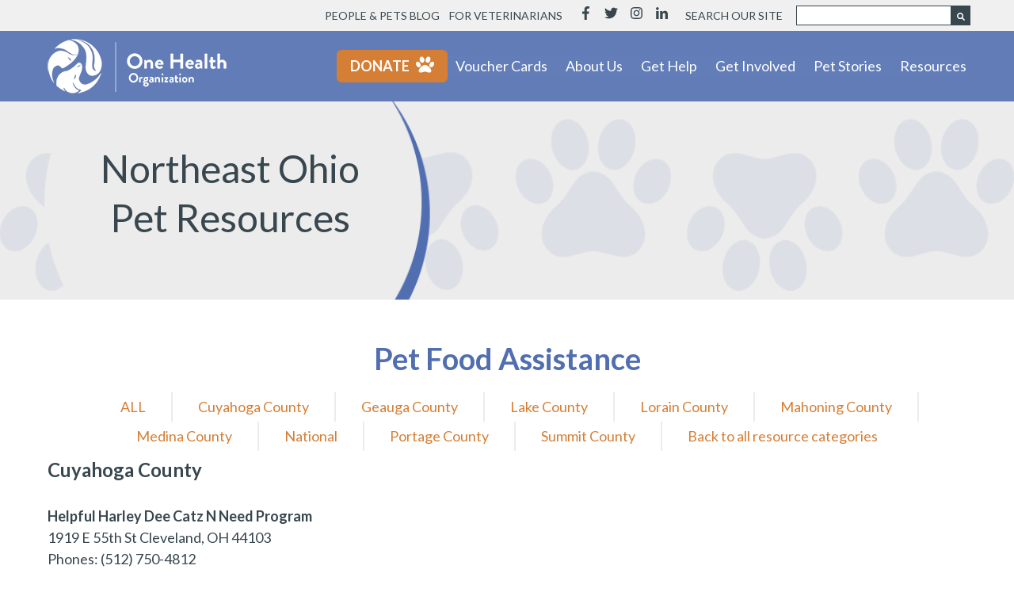

--- FILE ---
content_type: text/html;charset=utf-8
request_url: https://www.onehealth.org/northeast-ohio-pet-resources-list/pet-food-assistance?page_num=3&hsLang=en
body_size: 16039
content:
<!doctype html><html lang="en"><head>
    <meta charset="utf-8">
    <meta http-equiv="X-UA-Compatible" content="IE=edge">
    <meta name="viewport" content="width=device-width, initial-scale=1.0"> 
    <title>Pet Food Assistance</title>
    <link rel="shortcut icon" href="https://www.onehealth.org/hubfs/8843806-logo.png">
    <meta name="description" content="This categorized list of Northeast Ohio resources helps you keep your pets healthy and cared for. Includes links to dozens of providers &amp; organizations.">
    
         
    
    
    
    
    
    
    
    
    
    
    
    
    
    <meta name="viewport" content="width=device-width, initial-scale=1">

    
    <meta property="og:description" content="This categorized list of Northeast Ohio resources helps you keep your pets healthy and cared for. Includes links to dozens of providers &amp; organizations.">
    <meta property="og:title" content="Pet Food Assistance">
    <meta name="twitter:description" content="This categorized list of Northeast Ohio resources helps you keep your pets healthy and cared for. Includes links to dozens of providers &amp; organizations.">
    <meta name="twitter:title" content="Pet Food Assistance">

    

    
  <script id="hs-search-input__valid-content-types" type="application/json">
    [
      
        "SITE_PAGE",
      
        "LANDING_PAGE",
      
        "BLOG_POST",
      
        "LISTING_PAGE",
      
        "KNOWLEDGE_ARTICLE",
      
        "HS_CASE_STUDY"
      
    ]
  </script>

    <style>
a.cta_button{-moz-box-sizing:content-box !important;-webkit-box-sizing:content-box !important;box-sizing:content-box !important;vertical-align:middle}.hs-breadcrumb-menu{list-style-type:none;margin:0px 0px 0px 0px;padding:0px 0px 0px 0px}.hs-breadcrumb-menu-item{float:left;padding:10px 0px 10px 10px}.hs-breadcrumb-menu-divider:before{content:'›';padding-left:10px}.hs-featured-image-link{border:0}.hs-featured-image{float:right;margin:0 0 20px 20px;max-width:50%}@media (max-width: 568px){.hs-featured-image{float:none;margin:0;width:100%;max-width:100%}}.hs-screen-reader-text{clip:rect(1px, 1px, 1px, 1px);height:1px;overflow:hidden;position:absolute !important;width:1px}
</style>

<link rel="stylesheet" href="https://www.onehealth.org/hubfs/hub_generated/template_assets/1/38543974497/1763564645630/template_layout.min.css">
<link rel="stylesheet" href="https://www.onehealth.org/hubfs/hub_generated/template_assets/1/38543999191/1763564643459/template_main.min.css">
<link rel="stylesheet" href="https://www.onehealth.org/hubfs/hub_generated/template_assets/1/38544184100/1743075287746/template_bootstrap.min.min.css">
<link rel="stylesheet" href="https://www.onehealth.org/hubfs/hub_generated/template_assets/1/38544184299/1763564651932/template_aos.min.css">
<link rel="stylesheet" href="https://stackpath.bootstrapcdn.com/font-awesome/4.7.0/css/font-awesome.min.css">
<link rel="stylesheet" href="https://www.onehealth.org/hubfs/hub_generated/template_assets/1/38544386766/1763564643023/template_theme-overrides.min.css">
<link rel="stylesheet" href="https://www.onehealth.org/hubfs/hub_generated/module_assets/1/38544406622/1743056788628/module_social-follow.min.css">

<style>
  #hs_cos_wrapper_header-social .social-links__icon {
    background-color: rgba(151, 181, 124,0.0);
    border-radius: 50px;
    border-color: rgba(255, 255, 255,0.0);
    padding: 1px;
  }
  #hs_cos_wrapper_header-social .social-links__icon svg {
    fill: #38464e;
    height: 17px;
    width: 17px;
  }
  #hs_cos_wrapper_header-social .social-links__icon:hover,
  #hs_cos_wrapper_header-social .social-links__icon:focus,
  #hs_cos_wrapper_header-social .social-links__icon:active {
    background-color: rgba(39, 237, 192,0.0);
  }
  #hs_cos_wrapper_header-social .social-links__icon:hover svg,
  #hs_cos_wrapper_header-social .social-links__icon:focus svg,
  #hs_cos_wrapper_header-social .social-links__icon:active svg {
    fill: #516eb0;
  }
</style>

<link rel="stylesheet" href="https://7052064.fs1.hubspotusercontent-na1.net/hubfs/7052064/hub_generated/module_assets/1/-2712622/1769702974444/module_search_input.min.css">
<link rel="stylesheet" href="https://www.onehealth.org/hubfs/hub_generated/module_assets/1/38543998812/1743056781982/module_button.min.css">
<link rel="stylesheet" href="https://www.onehealth.org/hubfs/hub_generated/module_assets/1/38544184095/1743056785308/module_menu-section.min.css">
<link rel="stylesheet" href="https://www.onehealth.org/hubfs/hub_generated/module_assets/1/39720005337/1743056796406/module_internal-header.min.css">

<style>
  #widget_1611889610086 {
    background-color: rgba(236, 236, 236, calc(100 /100))
  }
  #widget_1611889610086 .full-width-title{
    margin: 50px 0 50px 0;
    padding: 50px 0 50px 0 !important;    
  }
</style>

<link rel="stylesheet" href="https://www.onehealth.org/hubfs/hub_generated/module_assets/1/40912193529/1743056799473/module_hubdb-resources.min.css">

<style>
  #hs_cos_wrapper_footer_social_follow .social-links__icon {
    background-color: rgba(213, 126, 53,1.0);
    border-radius: 50px;
    border-color: rgba(255, 255, 255,0.0);
    padding: 5px;
  }
  #hs_cos_wrapper_footer_social_follow .social-links__icon svg {
    fill: #FFFFFF;
    height: 18px;
    width: 18px;
  }
  #hs_cos_wrapper_footer_social_follow .social-links__icon:hover,
  #hs_cos_wrapper_footer_social_follow .social-links__icon:focus,
  #hs_cos_wrapper_footer_social_follow .social-links__icon:active {
    background-color: rgba(151, 181, 124,1.0);
  }
  #hs_cos_wrapper_footer_social_follow .social-links__icon:hover svg,
  #hs_cos_wrapper_footer_social_follow .social-links__icon:focus svg,
  #hs_cos_wrapper_footer_social_follow .social-links__icon:active svg {
    fill: #FFFFFF;
  }
</style>

<style>
  @font-face {
    font-family: "Lato";
    font-weight: 400;
    font-style: normal;
    font-display: swap;
    src: url("/_hcms/googlefonts/Lato/regular.woff2") format("woff2"), url("/_hcms/googlefonts/Lato/regular.woff") format("woff");
  }
  @font-face {
    font-family: "Lato";
    font-weight: 700;
    font-style: normal;
    font-display: swap;
    src: url("/_hcms/googlefonts/Lato/700.woff2") format("woff2"), url("/_hcms/googlefonts/Lato/700.woff") format("woff");
  }
  @font-face {
    font-family: "Lato";
    font-weight: 700;
    font-style: normal;
    font-display: swap;
    src: url("/_hcms/googlefonts/Lato/700.woff2") format("woff2"), url("/_hcms/googlefonts/Lato/700.woff") format("woff");
  }
  @font-face {
    font-family: "Open Sans";
    font-weight: 400;
    font-style: normal;
    font-display: swap;
    src: url("/_hcms/googlefonts/Open_Sans/regular.woff2") format("woff2"), url("/_hcms/googlefonts/Open_Sans/regular.woff") format("woff");
  }
  @font-face {
    font-family: "Open Sans";
    font-weight: 700;
    font-style: normal;
    font-display: swap;
    src: url("/_hcms/googlefonts/Open_Sans/700.woff2") format("woff2"), url("/_hcms/googlefonts/Open_Sans/700.woff") format("woff");
  }
</style>

<!-- Editor Styles -->
<style id="hs_editor_style" type="text/css">
.dnd_area-row-0-force-full-width-section > .row-fluid {
  max-width: none !important;
}
/* HubSpot Styles (default) */
.dnd_area-row-0-padding {
  padding-top: 0px !important;
  padding-bottom: 0px !important;
  padding-left: 0px !important;
  padding-right: 0px !important;
}
.dnd_area-row-1-margin {
  margin-top: 50px !important;
}
.dnd_area-row-1-padding {
  padding-top: 0px !important;
}
.cell_16118691490942-padding {
  padding-left: 0px !important;
  padding-right: 0px !important;
}
</style>
    

    
<!--  Added by GoogleAnalytics integration -->
<script>
var _hsp = window._hsp = window._hsp || [];
_hsp.push(['addPrivacyConsentListener', function(consent) { if (consent.allowed || (consent.categories && consent.categories.analytics)) {
  (function(i,s,o,g,r,a,m){i['GoogleAnalyticsObject']=r;i[r]=i[r]||function(){
  (i[r].q=i[r].q||[]).push(arguments)},i[r].l=1*new Date();a=s.createElement(o),
  m=s.getElementsByTagName(o)[0];a.async=1;a.src=g;m.parentNode.insertBefore(a,m)
})(window,document,'script','//www.google-analytics.com/analytics.js','ga');
  ga('create','UA-35316130-1','auto');
  ga('send','pageview');
}}]);
</script>

<!-- /Added by GoogleAnalytics integration -->

    <link rel="canonical" href="https://www.onehealth.org/northeast-ohio-pet-resources-list/pet-food-assistance">

<!-- Global site tag (gtag.js) - Google Ads: 457823437 --> <script async src="https://www.googletagmanager.com/gtag/js?id=AW-457823437"></script> <script> window.dataLayer = window.dataLayer || []; function gtag(){dataLayer.push(arguments);} gtag('js', new Date()); gtag('config', 'AW-457823437'); </script>
                                    <script type="text/javascript">
                                    var a;
var rc = new RegExp('_bn_d=([^;]+)');
var rq = new RegExp('_bn_d=([^&#]*)', 'i');
var aq = rq.exec(window.location.href);
if (aq != null) a=aq;
else var ac = rc.exec(document.cookie);
if (ac != null) a=ac;
if (a != null) {
  var _bn_d = a[1];  
  (function() {
	var pl = document.createElement('script'); pl.type = 'text/javascript'; pl.async = true;
	pl.src = ('https:' == document.location.protocol ? 'https://app' : 'http://app') + '.postaladmin.com/plDataEmbed.js';
	var s = document.getElementsByTagName('script')[0]; s.parentNode.insertBefore(pl, s);
  })();
}
                                    </script>
                                    
<script src="https://js.hscta.net/cta/current.js" defer></script>
                                    <script type="text/javascript">
                                    var a;
var rc = new RegExp('_bn_d=([^;]+)');
var rq = new RegExp('_bn_d=([^&#]*)', 'i');
var aq = rq.exec(window.location.href);
if (aq != null) a=aq;
else var ac = rc.exec(document.cookie);
if (ac != null) a=ac;
if (a != null) {
  var _bn_d = a[1];  
  (function() {
	var pl = document.createElement('script'); pl.type = 'text/javascript'; pl.async = true;
	pl.src = ('https:' == document.location.protocol ? 'https://app' : 'http://app') + '.postaladmin.com/plDataEmbed.js';
	var s = document.getElementsByTagName('script')[0]; s.parentNode.insertBefore(pl, s);
  })();
}
                                    </script>
<style> .hs-input.invalid.error { background:#eff542; border: 2px solid #ef6b51; } </style>
                                    
<meta property="og:url" content="https://www.onehealth.org/northeast-ohio-pet-resources-list/pet-food-assistance">
<meta name="twitter:card" content="summary">
<meta http-equiv="content-language" content="en">





      
  <meta name="generator" content="HubSpot"></head>
  <body>
    <div class="body-wrapper   hs-content-id-41082399259 hs-site-page page ">
      
        <div data-global-resource-path="one-health-theme/templates/partials/header.html"><header class="header" data-scrollup-reveal="reveal">
  <div class="header__top-bar d-none d-md-block">
    <div class="container">
      <div class="d-flex justify-content-end align-items-center py-1">
        <div id="hs_cos_wrapper_top_menu" class="hs_cos_wrapper hs_cos_wrapper_widget hs_cos_wrapper_type_module widget-type-simple_menu" style="" data-hs-cos-general-type="widget" data-hs-cos-type="module"><span id="hs_cos_wrapper_top_menu_" class="hs_cos_wrapper hs_cos_wrapper_widget hs_cos_wrapper_type_simple_menu" style="" data-hs-cos-general-type="widget" data-hs-cos-type="simple_menu"><div id="hs_menu_wrapper_top_menu_" class="hs-menu-wrapper active-branch flyouts hs-menu-flow-horizontal" role="navigation" data-sitemap-name="" data-menu-id="" aria-label="Navigation Menu">
 <ul role="menu">
  <li class="hs-menu-item hs-menu-depth-1" role="none"><a href="https://www.onehealth.org/blog" role="menuitem" target="_self">People &amp; Pets Blog</a></li>
  <li class="hs-menu-item hs-menu-depth-1" role="none"><a href="https://www.onehealth.org/vouchers-for-veterinarians-in-northeast-ohio" role="menuitem" target="_self">For Veterinarians</a></li>
 </ul>
</div></span></div>
        <div class="mr-2"></div>
        <div id="hs_cos_wrapper_header-social" class="hs_cos_wrapper hs_cos_wrapper_widget hs_cos_wrapper_type_module" style="" data-hs-cos-general-type="widget" data-hs-cos-type="module"><div class="social-links justify-content-md-end justify-content-end">
  
    
      
    
    
    
    <a href="https://www.facebook.com/OneHealthOrganization" class="social-links__link" target="_blank" rel="noreferrer">
      <span id="hs_cos_wrapper_header-social_" class="hs_cos_wrapper hs_cos_wrapper_widget hs_cos_wrapper_type_icon social-links__icon" style="" data-hs-cos-general-type="widget" data-hs-cos-type="icon"><svg version="1.0" xmlns="http://www.w3.org/2000/svg" viewbox="0 0 264 512" aria-labelledby="facebook-f1" role="img"><title id="facebook-f1">Follow us on Facebook</title><g id="facebook-f1_layer"><path d="M76.7 512V283H0v-91h76.7v-71.7C76.7 42.4 124.3 0 193.8 0c33.3 0 61.9 2.5 70.2 3.6V85h-48.2c-37.8 0-45.1 18-45.1 44.3V192H256l-11.7 91h-73.6v229" /></g></svg></span>
    </a>
  
    
      
    
    
    
    <a href="https://twitter.com/onehealthdotorg" class="social-links__link" target="_blank" rel="noreferrer">
      <span id="hs_cos_wrapper_header-social_" class="hs_cos_wrapper hs_cos_wrapper_widget hs_cos_wrapper_type_icon social-links__icon" style="" data-hs-cos-general-type="widget" data-hs-cos-type="icon"><svg version="1.0" xmlns="http://www.w3.org/2000/svg" viewbox="0 0 512 512" aria-labelledby="twitter2" role="img"><title id="twitter2">Follow us on Twitter</title><g id="twitter2_layer"><path d="M459.37 151.716c.325 4.548.325 9.097.325 13.645 0 138.72-105.583 298.558-298.558 298.558-59.452 0-114.68-17.219-161.137-47.106 8.447.974 16.568 1.299 25.34 1.299 49.055 0 94.213-16.568 130.274-44.832-46.132-.975-84.792-31.188-98.112-72.772 6.498.974 12.995 1.624 19.818 1.624 9.421 0 18.843-1.3 27.614-3.573-48.081-9.747-84.143-51.98-84.143-102.985v-1.299c13.969 7.797 30.214 12.67 47.431 13.319-28.264-18.843-46.781-51.005-46.781-87.391 0-19.492 5.197-37.36 14.294-52.954 51.655 63.675 129.3 105.258 216.365 109.807-1.624-7.797-2.599-15.918-2.599-24.04 0-57.828 46.782-104.934 104.934-104.934 30.213 0 57.502 12.67 76.67 33.137 23.715-4.548 46.456-13.32 66.599-25.34-7.798 24.366-24.366 44.833-46.132 57.827 21.117-2.273 41.584-8.122 60.426-16.243-14.292 20.791-32.161 39.308-52.628 54.253z" /></g></svg></span>
    </a>
  
    
      
    
    
    
    <a href="https://www.instagram.com/onehealthorg/" class="social-links__link" target="_blank" rel="noreferrer">
      <span id="hs_cos_wrapper_header-social_" class="hs_cos_wrapper hs_cos_wrapper_widget hs_cos_wrapper_type_icon social-links__icon" style="" data-hs-cos-general-type="widget" data-hs-cos-type="icon"><svg version="1.0" xmlns="http://www.w3.org/2000/svg" viewbox="0 0 448 512" aria-labelledby="instagram3" role="img"><title id="instagram3">Follow us on Instagram</title><g id="instagram3_layer"><path d="M224.1 141c-63.6 0-114.9 51.3-114.9 114.9s51.3 114.9 114.9 114.9S339 319.5 339 255.9 287.7 141 224.1 141zm0 189.6c-41.1 0-74.7-33.5-74.7-74.7s33.5-74.7 74.7-74.7 74.7 33.5 74.7 74.7-33.6 74.7-74.7 74.7zm146.4-194.3c0 14.9-12 26.8-26.8 26.8-14.9 0-26.8-12-26.8-26.8s12-26.8 26.8-26.8 26.8 12 26.8 26.8zm76.1 27.2c-1.7-35.9-9.9-67.7-36.2-93.9-26.2-26.2-58-34.4-93.9-36.2-37-2.1-147.9-2.1-184.9 0-35.8 1.7-67.6 9.9-93.9 36.1s-34.4 58-36.2 93.9c-2.1 37-2.1 147.9 0 184.9 1.7 35.9 9.9 67.7 36.2 93.9s58 34.4 93.9 36.2c37 2.1 147.9 2.1 184.9 0 35.9-1.7 67.7-9.9 93.9-36.2 26.2-26.2 34.4-58 36.2-93.9 2.1-37 2.1-147.8 0-184.8zM398.8 388c-7.8 19.6-22.9 34.7-42.6 42.6-29.5 11.7-99.5 9-132.1 9s-102.7 2.6-132.1-9c-19.6-7.8-34.7-22.9-42.6-42.6-11.7-29.5-9-99.5-9-132.1s-2.6-102.7 9-132.1c7.8-19.6 22.9-34.7 42.6-42.6 29.5-11.7 99.5-9 132.1-9s102.7-2.6 132.1 9c19.6 7.8 34.7 22.9 42.6 42.6 11.7 29.5 9 99.5 9 132.1s2.7 102.7-9 132.1z" /></g></svg></span>
    </a>
  
    
      
    
    
    
    <a href="https://www.linkedin.com/company/one-health-organization/" class="social-links__link" target="_blank" rel="noreferrer">
      <span id="hs_cos_wrapper_header-social_" class="hs_cos_wrapper hs_cos_wrapper_widget hs_cos_wrapper_type_icon social-links__icon" style="" data-hs-cos-general-type="widget" data-hs-cos-type="icon"><svg version="1.0" xmlns="http://www.w3.org/2000/svg" viewbox="0 0 448 512" aria-labelledby="linkedin-in4" role="img"><title id="linkedin-in4">Follow us on LinkedIn</title><g id="linkedin-in4_layer"><path d="M100.3 480H7.4V180.9h92.9V480zM53.8 140.1C24.1 140.1 0 115.5 0 85.8 0 56.1 24.1 32 53.8 32c29.7 0 53.8 24.1 53.8 53.8 0 29.7-24.1 54.3-53.8 54.3zM448 480h-92.7V334.4c0-34.7-.7-79.2-48.3-79.2-48.3 0-55.7 37.7-55.7 76.7V480h-92.8V180.9h89.1v40.8h1.3c12.4-23.5 42.7-48.3 87.9-48.3 94 0 111.3 61.9 111.3 142.3V480z" /></g></svg></span>
    </a>
  
</div>



</div>
        <div class="mr-2"></div>
        <div id="hs_cos_wrapper_header-search" class="hs_cos_wrapper hs_cos_wrapper_widget hs_cos_wrapper_type_module" style="" data-hs-cos-general-type="widget" data-hs-cos-type="module">




  








<div class="hs-search-field">

    <div class="hs-search-field__bar">
      <form data-hs-do-not-collect="true" action="/hs-search-results">
        
          <label for="term">SEARCH OUR SITE</label>
        
        <input type="text" class="hs-search-field__input" name="term" autocomplete="off" aria-label="SEARCH OUR SITE" placeholder="">

        
          
            <input type="hidden" name="type" value="SITE_PAGE">
          
        
          
        
          
            <input type="hidden" name="type" value="BLOG_POST">
          
        
          
        
          
        
          
        

        
          <button aria-label="Search"><span id="hs_cos_wrapper_header-search_" class="hs_cos_wrapper hs_cos_wrapper_widget hs_cos_wrapper_type_icon" style="" data-hs-cos-general-type="widget" data-hs-cos-type="icon"><svg version="1.0" xmlns="http://www.w3.org/2000/svg" viewbox="0 0 512 512" aria-hidden="true"><g id="search5_layer"><path d="M505 442.7L405.3 343c-4.5-4.5-10.6-7-17-7H372c27.6-35.3 44-79.7 44-128C416 93.1 322.9 0 208 0S0 93.1 0 208s93.1 208 208 208c48.3 0 92.7-16.4 128-44v16.3c0 6.4 2.5 12.5 7 17l99.7 99.7c9.4 9.4 24.6 9.4 33.9 0l28.3-28.3c9.4-9.4 9.4-24.6.1-34zM208 336c-70.7 0-128-57.2-128-128 0-70.7 57.2-128 128-128 70.7 0 128 57.2 128 128 0 70.7-57.2 128-128 128z" /></g></svg></span></button>
        
      </form>
    </div>
    <ul class="hs-search-field__suggestions"></ul>
</div></div>
      </div>
    </div>
  </div>
  <div class="header__container">

    <!-- LOGO -->
    <div class="header__logo">
      <div id="hs_cos_wrapper_site_logo" class="hs_cos_wrapper hs_cos_wrapper_widget hs_cos_wrapper_type_module widget-type-logo" style="" data-hs-cos-general-type="widget" data-hs-cos-type="module">
  






















  
  <span id="hs_cos_wrapper_site_logo_hs_logo_widget" class="hs_cos_wrapper hs_cos_wrapper_widget hs_cos_wrapper_type_logo" style="" data-hs-cos-general-type="widget" data-hs-cos-type="logo"><a href="https://www.onehealth.org/?hsLang=en" id="hs-link-site_logo_hs_logo_widget" style="border-width:0px;border:0px;"><img src="https://www.onehealth.org/hs-fs/hubfs/one-health-org-logo-white.png?width=226&amp;height=69&amp;name=one-health-org-logo-white.png" class="hs-image-widget " height="69" style="height: auto;width:226px;border-width:0px;border:0px;" width="226" alt="one-health-org-logo-white" title="one-health-org-logo-white" srcset="https://www.onehealth.org/hs-fs/hubfs/one-health-org-logo-white.png?width=113&amp;height=35&amp;name=one-health-org-logo-white.png 113w, https://www.onehealth.org/hs-fs/hubfs/one-health-org-logo-white.png?width=226&amp;height=69&amp;name=one-health-org-logo-white.png 226w, https://www.onehealth.org/hs-fs/hubfs/one-health-org-logo-white.png?width=339&amp;height=104&amp;name=one-health-org-logo-white.png 339w, https://www.onehealth.org/hs-fs/hubfs/one-health-org-logo-white.png?width=452&amp;height=138&amp;name=one-health-org-logo-white.png 452w, https://www.onehealth.org/hs-fs/hubfs/one-health-org-logo-white.png?width=565&amp;height=173&amp;name=one-health-org-logo-white.png 565w, https://www.onehealth.org/hs-fs/hubfs/one-health-org-logo-white.png?width=678&amp;height=207&amp;name=one-health-org-logo-white.png 678w" sizes="(max-width: 226px) 100vw, 226px"></a></span>
</div>
    </div>    
    <div class="header__cta--desktop">
      <div class="header__cta header__cta--main hidden">
       <div id="hs_cos_wrapper_button_1" class="hs_cos_wrapper hs_cos_wrapper_widget hs_cos_wrapper_type_module" style="" data-hs-cos-general-type="widget" data-hs-cos-type="module">
  
    
  





<div>
  <a href="https://www.onehealth.org/donate-for-access-to-veterinary-care?hsLang=en" class="button button--small button--icon-right" id="button_button_1" rel="">

    
      <span id="hs_cos_wrapper_button_1_" class="hs_cos_wrapper hs_cos_wrapper_widget hs_cos_wrapper_type_icon button__icon" style="" data-hs-cos-general-type="widget" data-hs-cos-type="icon"><svg version="1.0" xmlns="http://www.w3.org/2000/svg" viewbox="0 0 512 512" aria-hidden="true"><g id="paw6_layer"><path d="M85.231 330.958C36 330.958 0 273.792 0 231.5c0-28.292 16-58.042 49.538-58.042 49.231 0 85.231 57.458 85.231 99.75 0 28.292-15.692 57.75-49.538 57.75zm348 106.167c0 37.042-32 42.875-63.385 42.875-41.231 0-74.462-26.25-113.846-26.25-41.231 0-76.308 25.958-120.923 25.958-29.847 0-56.308-9.625-56.308-42.583C78.769 368 180.616 265.333 256 265.333s177.231 102.959 177.231 171.792zM182.462 203.792c-49.847 0-80-59.5-80-100.333C102.462 70.792 120.308 32 160 32c50.154 0 80 59.5 80 100.333 0 32.667-17.846 71.459-57.538 71.459zM272 132.333C272 91.5 301.846 32 352 32c39.692 0 57.539 38.792 57.539 71.458 0 40.833-30.154 100.333-80.001 100.333C289.846 203.792 272 165 272 132.333zM512 231.5c0 42.292-36 99.458-85.231 99.458-33.847 0-49.538-29.458-49.538-57.75 0-42.291 35.999-99.75 85.231-99.75C496 173.458 512 203.208 512 231.5z" /></g></svg></span>
    
  Donate

  </a>
</div>
</div>
      </div>
    </div>
    
    <!-- MENU -->
    <div class="header__navigation--toggle">   
      <span aria-hidden="true"></span>
    </div>

    <div class="header__menu header__element">     
      <div class="header__navigation">
        <div id="hs_cos_wrapper_navigation-primary" class="hs_cos_wrapper hs_cos_wrapper_widget hs_cos_wrapper_type_module" style="" data-hs-cos-general-type="widget" data-hs-cos-type="module">









<nav aria-label="Main menu" class="navigation-primary">
  
    
  
  

  

  <ul class="submenu level-1" aria-hidden="false">
    
      

<li class="no-submenu menu-item">
  <a class="menu-link" href="https://www.onehealth.org/pet-parent-voucher-application?hsLang=en"><span class="seo">Voucher Cards</span></a>

  
</li>

    
      

<li class="has-submenu menu-item">
  <a class="menu-link" href="https://www.onehealth.org/about-one-health-organization-our-mission-vision-and-story?hsLang=en"><span class="seo">About Us</span></a>

  
  <input type="checkbox" id="About Us" class="submenu-toggle">
  <label class="menu-arrow" for="About Us">
    <span class="menu-arrow-bg fa fa-plus"></span>
  </label>
  

  

  <ul class="submenu level-2" aria-hidden="true">
    
      

<li class="no-submenu menu-item">
  <a class="menu-link" href="https://www.onehealth.org/our-programs-to-support-people-and-pets-in-need?hsLang=en"><span class="seo">Our Programs</span></a>

  
</li>

    
      

<li class="no-submenu menu-item">
  <a class="menu-link" href="https://www.onehealth.org/our-impact-healthier-pets-happier-people-in-northeast-ohio?hsLang=en"><span class="seo">Our Impact</span></a>

  
</li>

    
      

<li class="no-submenu menu-item">
  <a class="menu-link" href="https://www.onehealth.org/one-health-organization-news?hsLang=en"><span class="seo">In the News</span></a>

  
</li>

    
      

<li class="no-submenu menu-item">
  <a class="menu-link" href="https://www.onehealth.org/our-staff?hsLang=en"><span class="seo">Staff</span></a>

  
</li>

    
      

<li class="no-submenu menu-item">
  <a class="menu-link" href="https://www.onehealth.org/our-board-of-directors?hsLang=en"><span class="seo">Board</span></a>

  
</li>

    
      

<li class="no-submenu menu-item">
  <a class="menu-link" href="https://www.onehealth.org/our-financial-reports?hsLang=en"><span class="seo">Financials</span></a>

  
</li>

    
      

<li class="no-submenu menu-item">
  <a class="menu-link" href="https://www.onehealth.org/the-van-heeckeren-legacy?hsLang=en"><span class="seo">Legacy</span></a>

  
</li>

    
      

<li class="no-submenu menu-item">
  <a class="menu-link" href="https://www.onehealth.org/our-partners?hsLang=en"><span class="seo">Partners</span></a>

  
</li>

    
      

<li class="no-submenu menu-item">
  <a class="menu-link" href="https://www.onehealth.org/contact-us?hsLang=en"><span class="seo">Contact</span></a>

  
</li>

    
  </ul>

  
</li>

    
      

<li class="no-submenu menu-item">
  <a class="menu-link" href="https://www.onehealth.org/get-help?hsLang=en"><span class="seo">Get Help</span></a>

  
</li>

    
      

<li class="has-submenu menu-item">
  <a class="menu-link" href="https://www.onehealth.org/get-involved-in-promoting-healthy-pets?hsLang=en"><span class="seo">Get Involved</span></a>

  
  <input type="checkbox" id="Get Involved" class="submenu-toggle">
  <label class="menu-arrow" for="Get Involved">
    <span class="menu-arrow-bg fa fa-plus"></span>
  </label>
  

  

  <ul class="submenu level-2" aria-hidden="true">
    
      

<li class="no-submenu menu-item">
  <a class="menu-link" href="https://www.onehealth.org/donate-for-access-to-veterinary-care?hsLang=en"><span class="seo">Donate</span></a>

  
</li>

    
      

<li class="no-submenu menu-item">
  <a class="menu-link" href="https://www.onehealth.org/paws-for-effect?hsLang=en"><span class="seo">Monthly Giving Program</span></a>

  
</li>

    
      

<li class="no-submenu menu-item">
  <a class="menu-link" href="https://www.onehealth.org/volunteer?hsLang=en"><span class="seo">Volunteer</span></a>

  
</li>

    
      

<li class="no-submenu menu-item">
  <a class="menu-link" href="https://www.onehealth.org/vouchers-for-veterinarians-in-northeast-ohio?hsLang=en"><span class="seo">Veterinarians</span></a>

  
</li>

    
      

<li class="no-submenu menu-item">
  <a class="menu-link" href="https://www.onehealth.org/pet-health-education-events?hsLang=en"><span class="seo">Events</span></a>

  
</li>

    
  </ul>

  
</li>

    
      

<li class="has-submenu menu-item">
  <a class="menu-link" href="https://www.onehealth.org/people-and-pet-stories?hsLang=en"><span class="seo">Pet Stories</span></a>

  
  <input type="checkbox" id="Pet Stories" class="submenu-toggle">
  <label class="menu-arrow" for="Pet Stories">
    <span class="menu-arrow-bg fa fa-plus"></span>
  </label>
  

  

  <ul class="submenu level-2" aria-hidden="true">
    
      

<li class="no-submenu menu-item">
  <a class="menu-link" href="https://www.onehealth.org/veterinary-assistance-success-stories?hsLang=en"><span class="seo">Success Stories</span></a>

  
</li>

    
      

<li class="no-submenu menu-item">
  <a class="menu-link" href="https://www.onehealth.org/stories-of-people-in-need-of-veterinary-assistance?hsLang=en"><span class="seo">People in Need</span></a>

  
</li>

    
      

<li class="no-submenu menu-item">
  <a class="menu-link" href="https://www.onehealth.org/testimonials?hsLang=en"><span class="seo">Testimonials</span></a>

  
</li>

    
      

<li class="no-submenu menu-item">
  <a class="menu-link" href="https://www.onehealth.org/tell-your-story?hsLang=en"><span class="seo">Tell Your Story</span></a>

  
</li>

    
  </ul>

  
</li>

    
      

<li class="has-submenu menu-item">
  <a class="menu-link" href="https://www.onehealth.org/northeast-ohio-pet-resources?hsLang=en"><span class="seo">Resources</span></a>

  
  <input type="checkbox" id="Resources" class="submenu-toggle">
  <label class="menu-arrow" for="Resources">
    <span class="menu-arrow-bg fa fa-plus"></span>
  </label>
  

  

  <ul class="submenu level-2" aria-hidden="true">
    
      

<li class="no-submenu menu-item">
  <a class="menu-link" href="https://www.onehealth.org/northeast-ohio-pet-resources?hsLang=en"><span class="seo">Pet Resources</span></a>

  
</li>

    
      

<li class="no-submenu menu-item">
  <a class="menu-link" href="https://www.onehealth.org/northeast-ohio-veterinary-clinics-directory?hsLang=en"><span class="seo">Find A Vet</span></a>

  
</li>

    
      

<li class="no-submenu menu-item">
  <a class="menu-link" href="https://www.onehealth.org/a-pet-parents-guide-to-caring-for-your-dog-or-cat?hsLang=en"><span class="seo">Pet Care Guide</span></a>

  
</li>

    
      

<li class="no-submenu menu-item">
  <a class="menu-link" href="https://www.onehealth.org/helping-people-with-pets-in-need-in-your-community?hsLang=en"><span class="seo">Guide to Helping People with Pets in Need</span></a>

  
</li>

    
      

<li class="no-submenu menu-item">
  <a class="menu-link" href="https://www.onehealth.org/covid-19-pets-and-veterinary-care-in-northeast-ohio?hsLang=en"><span class="seo">COVID-19</span></a>

  
</li>

    
  </ul>

  
</li>

    
  </ul>

</nav></div>
        <div class="header__mobile-cta">

        </div>   
      </div>      
    </div> 
    <!-- MENU -->

    <!-- LANGUAGE SWITCHER -->
    
    <!-- / LANGUAGE SWITCHER -->

    <!-- SITE SEARCH -->
    <div class="header__search--wrapper">
      <div class="header__search--toggle fas fa-search">      
      </div>
  
      <div class="header__search header__element">
        <div class="header__search--close">
          <i class="fa fa-times"></i>
        </div>        
        <div id="hs_cos_wrapper_site_search" class="hs_cos_wrapper hs_cos_wrapper_widget hs_cos_wrapper_type_module" style="" data-hs-cos-general-type="widget" data-hs-cos-type="module">




  








<div class="hs-search-field">

    <div class="hs-search-field__bar">
      <form data-hs-do-not-collect="true" action="/hs-search-results">
        
        <input type="text" class="hs-search-field__input" name="term" autocomplete="off" aria-label="Search" placeholder="Search">

        
          
            <input type="hidden" name="type" value="SITE_PAGE">
          
        
          
        
          
            <input type="hidden" name="type" value="BLOG_POST">
          
        
          
        
          
        
          
        

        
      </form>
    </div>
    <ul class="hs-search-field__suggestions"></ul>
</div></div>
      </div>  
    </div>     
    <!-- SITE SEARCH -->    


  </div>
</header></div>
      

      
<main class="body-container-wrapper" id="body-container-wrapper">
  <div class="container-fluid body-container">
<div class="row-fluid-wrapper">
<div class="row-fluid">
<div class="span12 widget-span widget-type-cell " style="" data-widget-type="cell" data-x="0" data-w="12">

<div class="row-fluid-wrapper row-depth-1 row-number-1 dnd_area-row-0-force-full-width-section dnd-section dnd_area-row-0-padding">
<div class="row-fluid ">
<div class="span12 widget-span widget-type-cell dnd-column cell_16118691490942-padding" style="" data-widget-type="cell" data-x="0" data-w="12">

<div class="row-fluid-wrapper row-depth-1 row-number-2 dnd-row">
<div class="row-fluid ">
<div class="span12 widget-span widget-type-custom_widget dnd-module" style="" data-widget-type="custom_widget" data-x="0" data-w="12">
<div id="hs_cos_wrapper_widget_1611889610086" class="hs_cos_wrapper hs_cos_wrapper_widget hs_cos_wrapper_type_module" style="" data-hs-cos-general-type="widget" data-hs-cos-type="module"><div class="blog-header position-relative" id="widget_1611889610086">
  <div class="container">
    <div class="row blog-header__content justify-content-center justify-content-md-between">
      <div class="col-md-5 text-center pt-5 pb-2 py-md-5 position-relative">
        <h1>Northeast Ohio <br>Pet Resources</h1>
        <div class="blog-header__text-image d-none d-lg-block">
          
             
            <img src="https://www.onehealth.org/hubfs/blog-big-circle.png" alt="blog-big-circle" loading="lazy">
          
        </div>
      </div>
      
    </div>
  </div>
  
  

  
  
  
  
  
  
  <div class="blog-header__image">
  
	
	
		
	
	 
	<img src="https://www.onehealth.org/hs-fs/hubfs/paws-bg.png?width=1200&amp;height=241&amp;name=paws-bg.png" alt="paws-bg" loading="lazy" width="1200" height="241" style="max-width: 100%; height: auto;" srcset="https://www.onehealth.org/hs-fs/hubfs/paws-bg.png?width=600&amp;height=121&amp;name=paws-bg.png 600w, https://www.onehealth.org/hs-fs/hubfs/paws-bg.png?width=1200&amp;height=241&amp;name=paws-bg.png 1200w, https://www.onehealth.org/hs-fs/hubfs/paws-bg.png?width=1800&amp;height=362&amp;name=paws-bg.png 1800w, https://www.onehealth.org/hs-fs/hubfs/paws-bg.png?width=2400&amp;height=482&amp;name=paws-bg.png 2400w, https://www.onehealth.org/hs-fs/hubfs/paws-bg.png?width=3000&amp;height=603&amp;name=paws-bg.png 3000w, https://www.onehealth.org/hs-fs/hubfs/paws-bg.png?width=3600&amp;height=723&amp;name=paws-bg.png 3600w" sizes="(max-width: 1200px) 100vw, 1200px">

  </div>
</div>
</div>

</div><!--end widget-span -->
</div><!--end row-->
</div><!--end row-wrapper -->

</div><!--end widget-span -->
</div><!--end row-->
</div><!--end row-wrapper -->

<div class="row-fluid-wrapper row-depth-1 row-number-3 dnd_area-row-1-padding dnd-section dnd_area-row-1-margin">
<div class="row-fluid ">
<div class="span12 widget-span widget-type-cell dnd-column" style="" data-widget-type="cell" data-x="0" data-w="12">

<div class="row-fluid-wrapper row-depth-1 row-number-4 dnd-row">
<div class="row-fluid ">
<div class="span12 widget-span widget-type-custom_widget dnd-module" style="" data-widget-type="custom_widget" data-x="0" data-w="12">
<div id="hs_cos_wrapper_widget_1611885204654" class="hs_cos_wrapper hs_cos_wrapper_widget hs_cos_wrapper_type_module" style="" data-hs-cos-general-type="widget" data-hs-cos-type="module">





  
  



  






<div class="hsr" id="widget_1611885204654"> 
          
    <h2 class="hsr__category">Pet Food Assistance</h2>
    
      <nav class="hsr__nav_categories">
        <ul>
          <li><a class="filter" data-filter="all">ALL</a></li>
          
            
              <li><a data-filter="cuyahoga_county" class="filter ">Cuyahoga County</a></li>
              
            
          
            
          
            
          
            
          
            
          
            
          
            
          
            
              <li><a data-filter="geauga_county" class="filter ">Geauga County</a></li>
              
            
          
            
              <li><a data-filter="lake_county" class="filter ">Lake County</a></li>
              
            
          
            
          
            
          
            
              <li><a data-filter="lorain_county" class="filter ">Lorain County</a></li>
              
            
          
            
          
            
          
            
              <li><a data-filter="mahoning_county" class="filter ">Mahoning County</a></li>
              
            
          
            
              <li><a data-filter="medina_county" class="filter ">Medina County</a></li>
              
            
          
            
          
            
              <li><a data-filter="national" class="filter ">National</a></li>
              
            
          
            
              <li><a data-filter="portage_county" class="filter ">Portage County</a></li>
              
            
          
            
              <li><a data-filter="summit_county" class="filter ">Summit County</a></li>
              
            
          
            
          
            
          
            
          
            
          
            
          
            
          
            
          
            
          
          
          <li><a class="filter" href="//www.onehealth.org/northeast-ohio-pet-resources-list?hsLang=en">Back to all resource categories</a></li>
        </ul>
      </nav>
    

    <section class="hsr__listing">
      
        
          <h4 class="hsr__subcategory" data-filter="cuyahoga_county">Cuyahoga County</h4>
          
        
        <article class="hsr__listing-item" data-filter="cuyahoga_county">
          <div>
            <p data-type="title"><strong>Helpful Harley Dee Catz N Need Program</strong></p>
            <p data-type="address">1919 E 55th St Cleveland, OH 44103</p>
            
            <p data-type="phone">Phones: (512) 750-4812</p>
            
            <a href="http://www.facebook.com/pages/Helpful-Harley-Dee-Catz-N-Need-Program/2020715638190562" target="_blank" rel="noreferrer">www.facebook.com/pages/Helpful-Harley-Dee-Catz-N-Need-Program/2020715638190562 </a>
          </div>
        </article>
      
        
        <article class="hsr__listing-item" data-filter="cuyahoga_county">
          <div>
            <p data-type="title"><strong>CC's Cupboard Pet Food Pantry (inside K-9 Kingdom)</strong></p>
            <p data-type="address">26700 Highland Rd Richmond Hts. OH 44143</p>
            <p data-type="email">ccscupboard@yahoo.com</p>
            <p data-type="phone">Phones: (216) 509-5760</p>
            <p data-type="description"></p><p><strong>Distribution Day:<br></strong><strong>1st Saturday of&nbsp; every month<br>Please use the side entrance!</strong></p><p></p>
            <a href="http://ccscupboard.com" target="_blank" rel="noreferrer">ccscupboard.com </a>
          </div>
        </article>
      
        
        <article class="hsr__listing-item" data-filter="cuyahoga_county">
          <div>
            <p data-type="title"><strong>Neighborhood Pets Outreach</strong></p>
            <p data-type="address">3711 East 65th St Cleveland, OH 44105</p>
            
            <p data-type="phone">Phones: (216) 505-5853</p>
            <p data-type="description"></p><p><span>For Cleveland residents only. No suburbs!</span></p><p></p>
            <a href="http://www.neighborhoodpetscle.org/" target="_blank" rel="noreferrer">www.neighborhoodpetscle.org/ </a>
          </div>
        </article>
      
        
        <article class="hsr__listing-item" data-filter="cuyahoga_county">
          <div>
            <p data-type="title"><strong>Companion Pets of Cleveland</strong></p>
            <p data-type="address">5376 Ridge Road, Parma, Ohio, 44129</p>
            <p data-type="email">companionpetsofcleveland@gmail.com</p>
            <p data-type="phone">Phones: (216) 307-7814</p>
            
            <a href="http://companionpetsofcleveland.com" target="_blank" rel="noreferrer">companionpetsofcleveland.com </a>
          </div>
        </article>
      
        
        <article class="hsr__listing-item" data-filter="cuyahoga_county">
          <div>
            <p data-type="title"><strong>Paws for the Homeless</strong></p>
            
            <p data-type="email">pawsfth@gmail.com</p>
            
            <p data-type="description"></p><p><span dir="auto"><span>PFTH is a non-profit dedicated to providing supplies and services for pets of homeless individuals. Our mission is "to help man help man's (and woman's) best friend" by nurturing the bond between pets and their owners in challenging times</span></span></p><p></p>
            <a href="http://www.facebook.com/PawsFTH/about/" target="_blank" rel="noreferrer">www.facebook.com/PawsFTH/about/ </a>
          </div>
        </article>
      
        
        <article class="hsr__listing-item" data-filter="cuyahoga_county">
          <div>
            <p data-type="title"><strong>Berea Animal Rescue Friends </strong></p>
            <p data-type="address">10015 East River Road, Columbia Township , OH 44028</p>
            <p data-type="email">jmccarty@bereaanimalrescue.com</p>
            <p data-type="phone">Phones: (440) 234-2034 </p>
            <p data-type="description"></p><p><span>The Pet Pantry is located at our shelter facility (10015 East River Road) and is <strong>open from 10 am to noon on the second and fourth Sundays of the month</strong>. Proof of eligibility is not required. Wet and dry dog and cat foods are available, limited treats and supplies. <a href="mailto:jmccarty@bereaanimalrescue.com" rel="noopener">Click here to send us an email</a></span></p><p></p>
            <a href="http://www.bereaanimalrescue.com/pet-pantry/" target="_blank" rel="noreferrer">www.bereaanimalrescue.com/pet-pantry/ </a>
          </div>
        </article>
      
        
        <article class="hsr__listing-item" data-filter="cuyahoga_county">
          <div>
            <p data-type="title"><strong>Friends of the Cuyahoga County Animal Shelter </strong></p>
            <p data-type="address">9500 Sweet Valley Dr. Valley View, OH 44125</p>
            <p data-type="email">help@fccas.org</p>
            <p data-type="phone">Phones: (216) 709-9363</p>
            <p data-type="description">In light of the COVID-19 pandemic, we here at <strong>Friends of the Cuyahoga County Animal Shelter</strong> realize times may be hard for many folks financially. The Friends of the Cuyahoga County Animal Shelter Pet Food Pantry was created to ensure that cat and dog owners in Cuyahoga County have the means to feed and take care of their pets and most importantly, to keep their pets where they belong — at home — during this time.</p>
            <a href="http://fccas.org/fccas-covid-19-emergency-pet-food-bank-donations-application-process/" target="_blank" rel="noreferrer">fccas.org/fccas-covid-19-emergency-pet-food-bank-donations-application-process/ </a>
          </div>
        </article>
      
        
          <h4 class="hsr__subcategory" data-filter="geauga_county">Geauga County</h4>
          
        
        <article class="hsr__listing-item" data-filter="geauga_county">
          <div>
            <p data-type="title"><strong>Geauga County Humane Society</strong></p>
            <p data-type="address">15463 Chillicothe Rd Novelty, OH 44072</p>
            <p data-type="email">intake@rescuevillage.org</p>
            <p data-type="phone">Phones: (440) 338-4819 ext. 13</p>
            <p data-type="description"></p><p>Rescue Village offers dog/cat food, and other supplies through the pantry. Food pick-up is generally available<strong> Monday-Friday</strong>.</p>
<p>We ask that you please contact us by emailing <a href="mailto:intake@rescuevillage.org">intake@rescuevillage.org</a> or calling 440-338-4819 ext. 13 to find out if we have donated food prior to making your trip to the shelter and to make arrangements for pick-up.</p>
<p>This program is intended to <strong>TEMPORARILY</strong> supplement your monthly supply of pet food, <strong>not be the permanent sole source of food for your pets.</strong> We want to be able to help as many pets and their families as possible.</p><p></p>
            <a href="http://www.rescuevillage.org/pet-pantry/" target="_blank" rel="noreferrer">www.rescuevillage.org/pet-pantry/ </a>
          </div>
        </article>
      
        
          <h4 class="hsr__subcategory" data-filter="lake_county">Lake County</h4>
          
        
        <article class="hsr__listing-item" data-filter="lake_county">
          <div>
            <p data-type="title"><strong>Ohio Paws with Purpose (formerly Willowick Pet Food Pantry) </strong></p>
            <p data-type="address">32905 Vine St Willowick, OH 44095</p>
            <p data-type="email">ohiopawswithpurpose@gmail.com</p>
            <p data-type="phone">Phones:  (440) 520-4881</p>
            <p data-type="description"></p><div><span>Ohio Paws with Purpose's dog and cat food distribution occurs at Willow Praise Church from 8 to 10am on the 4th Saturday of each month from January through October.</span><span>&nbsp;Due to the holidays, distribution occurs on the 3rd Saturday of the month for November and December. The church is located at&nbsp;</span><span>32901 Vine St.,&nbsp;</span><span>Willowick, OH 44095​</span><span>. There is no requirement to receive food, other than need.</span></div>
<p><span>&nbsp;</span></p><p></p>
            
          </div>
        </article>
      
        
        <article class="hsr__listing-item" data-filter="lake_county">
          <div>
            <p data-type="title"><strong>Lake County Council on Aging Meals on Wheels Program</strong></p>
            <p data-type="address">8520 East Ave, Mentor, OH 44060</p>
            
            <p data-type="phone">Phones: (440) 205-8111 ext. 241</p>
            <p data-type="description"></p><p>The Lake Humane Society and the Lake County Council on Aging Meals on Wheels program will begin providing supplemental pet food to homebound seniors on a monthly basis.</p>
<p>The new service to provide pet food to homebound seniors is part of Auggie’s Pet Food Pantry, a program from Lake Humane Society.</p>
<p>Residents looking to participate in the program can contact the Meals on Wheels program by calling 440-205-8111 ext. 241 or by visiting lccoa.org.</p><p></p>
            <a href="http://lccoa.org" target="_blank" rel="noreferrer">lccoa.org </a>
          </div>
        </article>
      
        
        <article class="hsr__listing-item" data-filter="lake_county">
          <div>
            <p data-type="title"><strong>Lake Humane Society</strong></p>
            <p data-type="address">7564 Tyler Boulevard, Bldg. E Mentor, OH 44060</p>
            
            <p data-type="phone">Phones:  (440) 951-6122 </p>
            <p data-type="description"></p><article>
<p>Auggie’s Pet Food Pantry is open to all Lake County residents who need assistance feeding their indoor pets, regardless of income.</p>
<p>Auggie’s Pet Food Pantry is open the 1st and 3rd Wednesday of each month from 1:00 PM-3:00 PM. It is located in the Annex of Lake Humane Society at 7564 Tyler Blvd. in Mentor, OH.</p>
<p>At the time of service, you must present a <strong>photo ID</strong> and <strong>utility bill</strong>. During your first visit, <strong>you must provide proof that your pet is spayed/neutered.</strong></p>
<p>Only one person per address may pick up food and you can only accept food for your household. Visits to the pantry are limited to once per month to ensure there is enough pet food for everyone in need. <em>Individuals feeding outdoor/feral cats are not eligible to receive pet food.</em></p>
</article><p></p>
            <a href="http://lakehumane.org/auggies-pet-food-pantry/" target="_blank" rel="noreferrer">lakehumane.org/auggies-pet-food-pantry/ </a>
          </div>
        </article>
      
        
          <h4 class="hsr__subcategory" data-filter="lorain_county">Lorain County</h4>
          
        
        <article class="hsr__listing-item" data-filter="lorain_county">
          <div>
            <p data-type="title"><strong>St Andrew's Episcopal Church</strong></p>
            <p data-type="address">300 3rd St Elyria, OH 44053</p>
            
            <p data-type="phone">Phones: (440) 322-2126</p>
            
            <a href="http://www.standrewselyria.org/mbr-pet-pantry/" target="_blank" rel="noreferrer">www.standrewselyria.org/mbr-pet-pantry/ </a>
          </div>
        </article>
      
        
        <article class="hsr__listing-item" data-filter="lorain_county">
          <div>
            <p data-type="title"><strong>Pet Pantry of Lorain County</strong></p>
            
            <p data-type="email">Thepetpantrylorain@gmail.com</p>
            <p data-type="phone">Phones: (440) 721-7531 </p>
            <p data-type="description"></p><p><span dir="auto"><span>Distribution is the 3rd Saturday of each month and those interested in receiving help must complete an application and provide supporting documentation.</span></span></p><p></p>
            <a href="http://www.facebook.com/groups/420623654946753/" target="_blank" rel="noreferrer">www.facebook.com/groups/420623654946753/ </a>
          </div>
        </article>
      
        
        <article class="hsr__listing-item" data-filter="lorain_county">
          <div>
            <p data-type="title"><strong>Friendship Animal Protective League</strong></p>
            <p data-type="address">8303 Murray Ridge Road Elyria, Ohio 44035</p>
            <p data-type="email">anna@friendshipapl.org</p>
            <p data-type="phone">Phones: 440-322-4321 ext. 229</p>
            
            <a href="http://friendshipapl.org/food-bank/" target="_blank" rel="noreferrer">friendshipapl.org/food-bank/ </a>
          </div>
        </article>
      
        
          <h4 class="hsr__subcategory" data-filter="mahoning_county">Mahoning County</h4>
          
        
        <article class="hsr__listing-item" data-filter="mahoning_county">
          <div>
            <p data-type="title"><strong>Angels for Animals</strong></p>
            <p data-type="address">4750 West South Range Rd Canfield, OH 44406</p>
            
            <p data-type="phone">Phones: (330) 549-5634</p>
            <p data-type="description"></p><p><span>The Angels of Animals group helps promote animal adoption and education by providing access to affordable resources for pet owners.</span></p><p></p>
            <a href="http://www.angelsforanimals.org" target="_blank" rel="noreferrer">www.angelsforanimals.org </a>
          </div>
        </article>
      
        
          <h4 class="hsr__subcategory" data-filter="medina_county">Medina County</h4>
          
        
        <article class="hsr__listing-item" data-filter="medina_county">
          <div>
            <p data-type="title"><strong>H.E.L.P. (Helping Everyone's Loving Pets)</strong></p>
            <p data-type="address">Medina, OH</p>
            <p data-type="email">helpingeveryoneslovingpets@gmail.com</p>
            <p data-type="phone">Phones: (216) 210-5378</p>
            <p data-type="description"><span dir="auto">H.E.L.P. (Helping Everyone's Loving Pets) is available to help people who are in a financial crisis with pet supplies in order to keep their pets in their home. We are a non profit 501c3 and we operate solely on generous donations to help fellow animal lovers recover from a financial crisis. Our mission is to be able to help those in need to keep their animals in their home rather than re-home a loved fury family member!! Please like our page and invite your friends to like the page so that we can create awareness in our community that help for our fury family does exist. ( please note: although we are based out of Medina we will certainly help anyone in surrounding communities as needed)</span></p>
            <a href="http://www.facebook.com/groups/1642232019350008/about/" target="_blank" rel="noreferrer">www.facebook.com/groups/1642232019350008/about/ </a>
          </div>
        </article>
      
        
        <article class="hsr__listing-item" data-filter="medina_county">
          <div>
            <p data-type="title"><strong>People Care Pet Pantry of Medina</strong></p>
            
            
            <p data-type="phone">Phones: (330) 591-1408</p>
            
            <a href="http://petpantryofmedina.weebly.com/index.html" target="_blank" rel="noreferrer">petpantryofmedina.weebly.com/index.html </a>
          </div>
        </article>
      
        
          <h4 class="hsr__subcategory" data-filter="national">National</h4>
          
        
        <article class="hsr__listing-item" data-filter="national">
          <div>
            <p data-type="title"><strong>StaRelief and Pet Assistance</strong></p>
            
            
            
            <p data-type="description"></p><p><span>STARelief and Pet Assistance (STARelief) Pet Food Pantry offers&nbsp;</span><span>temporary assistance</span><span>&nbsp;to help individuals and families in need to feed their pets and should not be viewed as a permanent source of pet food. STARelief does not donate to anyone breeding, selling or flipping animals and it reserves the right to refuse anyone under any circumstance, such as someone who is a breeder. Below are the general guidelines. However, every request will be reviewed on a case-by-case basis. STARelief will provide food for&nbsp;</span><span>up to five pets per household</span><span>.</span></p><p></p>
            <a href="http://starelief.org/pet-food-pantry-application/" target="_blank" rel="noreferrer">starelief.org/pet-food-pantry-application/ </a>
          </div>
        </article>
      
        
          <h4 class="hsr__subcategory" data-filter="portage_county">Portage County</h4>
          
        
        <article class="hsr__listing-item" data-filter="portage_county">
          <div>
            <p data-type="title"><strong>People Care Pet Pantry</strong></p>
            <p data-type="address">2994 Sandy Lake Rd Ravenna, OH 44266</p>
            
            <p data-type="phone">Phones:  (330) 389-5116</p>
            
            <a href="http://peoplecarepetpantry.com" target="_blank" rel="noreferrer">peoplecarepetpantry.com </a>
          </div>
        </article>
      
        
          <h4 class="hsr__subcategory" data-filter="summit_county">Summit County</h4>
          
        
        <article class="hsr__listing-item" data-filter="summit_county">
          <div>
            <p data-type="title"><strong>Never Surrender Pet Pantry</strong></p>
            <p data-type="address">Twinsburg, OH</p>
            
            <p data-type="phone">Phones: (440) 447-0489</p>
            
            <a href="http://neversurrenderpetpantry.com/" target="_blank" rel="noreferrer">neversurrenderpetpantry.com/ </a>
          </div>
        </article>
      
        
        <article class="hsr__listing-item" data-filter="summit_county">
          <div>
            <p data-type="title"><strong>Good Neighbors Cuyahoga Falls</strong></p>
            <p data-type="address">1742 2nd St, Cuyahoga Falls, OH 44221</p>
            
            <p data-type="phone">Phones: (330) 928-8057</p>
            
            
          </div>
        </article>
      
        
        <article class="hsr__listing-item" data-filter="summit_county">
          <div>
            <p data-type="title"><strong>Open M</strong></p>
            <p data-type="address">941 Princeton St, Akron, OH 44311</p>
            
            <p data-type="phone">Phones: (330) 434-0110</p>
            
            <a href="http://openm.org/food" target="_blank" rel="noreferrer">openm.org/food </a>
          </div>
        </article>
      
        
        <article class="hsr__listing-item" data-filter="summit_county">
          <div>
            <p data-type="title"><strong>First Congregational Church of Akron</strong></p>
            <p data-type="address">292 E. Market St., Akron, OH 44308</p>
            
            
            
            <a href="http://akronfcc.org/service-justice/food-pantry" target="_blank" rel="noreferrer">akronfcc.org/service-justice/food-pantry </a>
          </div>
        </article>
      
        
        <article class="hsr__listing-item" data-filter="summit_county">
          <div>
            <p data-type="title"><strong>Heart 4 the City</strong></p>
            <p data-type="address">954 Eatland Ave, Akron, OH 44305</p>
            
            <p data-type="phone">Phones: (330) 733-1453</p>
            
            <a href="http://heart4thecity.com" target="_blank" rel="noreferrer">heart4thecity.com </a>
          </div>
        </article>
      
        
        <article class="hsr__listing-item" data-filter="summit_county">
          <div>
            <p data-type="title"><strong>Good Neighbors Goodyear Heights</strong></p>
            <p data-type="address">1456 Bingham Pass, Akron, OH 44305</p>
            
            <p data-type="phone">Phones: (330) 733-1453</p>
            
            <a href="http://good-neighbors.org" target="_blank" rel="noreferrer">good-neighbors.org </a>
          </div>
        </article>
      
        
        <article class="hsr__listing-item" data-filter="summit_county">
          <div>
            <p data-type="title"><strong>People Care Pet Pantry</strong></p>
            <p data-type="address">2994 Sandy Lake Rd Ravenna, OH 44266</p>
            
            <p data-type="phone">Phones:  (330) 389-5116</p>
            
            <a href="http://peoplecarepetpantry.com" target="_blank" rel="noreferrer">peoplecarepetpantry.com </a>
          </div>
        </article>
      
        
        <article class="hsr__listing-item" data-filter="summit_county">
          <div>
            <p data-type="title"><strong>VANTAGE Aging: Meals on Wheels of Northeast - Wheels for Wags</strong></p>
            <p data-type="address">388 S. Main St., Suite 325, Akron, OH 44311</p>
            <p data-type="email">info@vantageaging.org</p>
            <p data-type="phone">Phones: (330) 253-4597</p>
            <p data-type="description"></p><p data-wahfont="16">As part of the Meals on Wheels program, <strong>Wheels for Wags</strong> provides free pet food for all clients with animals. The program originated when volunteers noticed that many seniors were feeding their pets from their own meals.</p>
<p data-wahfont="16">The goal of <strong>Wheels for Wags</strong> is to keep our clients together and happy with their pets by providing companion animals with healthy and nutritious food. Wheels for Wags ensures that pet food is provided so that the owner doesn’t need to worry about how to obtain or afford nutritious food for a pet that may be their only companion.</p><p></p>
            <a href="http://vantageaging.org/programs-and-services/meals-on-wheels/our-services/" target="_blank" rel="noreferrer">vantageaging.org/programs-and-services/meals-on-wheels/our-services/ </a>
          </div>
        </article>
      
        
        <article class="hsr__listing-item" data-filter="summit_county">
          <div>
            <p data-type="title"><strong>The Emergency Assistance Center</strong></p>
            <p data-type="address">9199 Olde 8 Rd, Ste C  Northfield, OH 44067</p>
            <p data-type="email">info@teacenter.org</p>
            <p data-type="phone">Phones: (330) 467-7945</p>
            <p data-type="description">The Emergency Assistance Center's food pantry serves people and their pets.</p>
            <a href="http://teacenter.org/resources.aspx" target="_blank" rel="noreferrer">teacenter.org/resources.aspx </a>
          </div>
        </article>
      
  store
      
  
      <nav class="hsr_navigation" style="display:none">
        <div class="previous"><a href="https://www.onehealth.org/northeast-ohio-pet-resources-list/pet-food-assistance?page_num=2&amp;hsLang=en">Previous</a></div>
        <div class="all"><a href="https://www.onehealth.org/northeast-ohio-pet-resources-list/pet-food-assistance?all=true&amp;hsLang=en">All</a></div>
        <div class="next"><a href="https://www.onehealth.org/northeast-ohio-pet-resources-list/pet-food-assistance?page_num=4&amp;hsLang=en">Next</a></div>
      </nav>
    </section>
  
</div></div>

</div><!--end widget-span -->
</div><!--end row-->
</div><!--end row-wrapper -->

</div><!--end widget-span -->
</div><!--end row-->
</div><!--end row-wrapper -->

</div><!--end widget-span -->
</div>
</div>
</div>
</main>


      
        <div data-global-resource-path="one-health-theme/templates/partials/footer.html"><footer class="footer">
  <div class="footer__container">
    <div class="footer__columns">
      <div class="container px-0">
        <div class="row mx-md-0 justify-content-between">
          <div class="footer__column col-md-3 mb-2 mb-md-0 text-center text-md-left">
           <span id="hs_cos_wrapper_footer_logo" class="hs_cos_wrapper hs_cos_wrapper_widget hs_cos_wrapper_type_rich_text" style="" data-hs-cos-general-type="widget" data-hs-cos-type="rich_text"><p><img src="https://www.onehealth.org/hs-fs/hubfs/one-health.png?width=246&amp;name=one-health.png" alt="one-health" width="246" style="width: 246px;" loading="lazy" srcset="https://www.onehealth.org/hs-fs/hubfs/one-health.png?width=123&amp;name=one-health.png 123w, https://www.onehealth.org/hs-fs/hubfs/one-health.png?width=246&amp;name=one-health.png 246w, https://www.onehealth.org/hs-fs/hubfs/one-health.png?width=369&amp;name=one-health.png 369w, https://www.onehealth.org/hs-fs/hubfs/one-health.png?width=492&amp;name=one-health.png 492w, https://www.onehealth.org/hs-fs/hubfs/one-health.png?width=615&amp;name=one-health.png 615w, https://www.onehealth.org/hs-fs/hubfs/one-health.png?width=738&amp;name=one-health.png 738w" sizes="(max-width: 246px) 100vw, 246px"></p></span>
           <div id="hs_cos_wrapper_footer_social_follow" class="hs_cos_wrapper hs_cos_wrapper_widget hs_cos_wrapper_type_module" style="" data-hs-cos-general-type="widget" data-hs-cos-type="module"><div class="social-links justify-content-md-start justify-content-center">
  
    
      
    
    
    
    <a href="https://www.facebook.com/OneHealthOrganization" class="social-links__link" target="_blank" rel="noreferrer">
      <span id="hs_cos_wrapper_footer_social_follow_" class="hs_cos_wrapper hs_cos_wrapper_widget hs_cos_wrapper_type_icon social-links__icon" style="" data-hs-cos-general-type="widget" data-hs-cos-type="icon"><svg version="1.0" xmlns="http://www.w3.org/2000/svg" viewbox="0 0 264 512" aria-labelledby="facebook-f7" role="img"><title id="facebook-f7">Follow us on Facebook</title><g id="facebook-f7_layer"><path d="M76.7 512V283H0v-91h76.7v-71.7C76.7 42.4 124.3 0 193.8 0c33.3 0 61.9 2.5 70.2 3.6V85h-48.2c-37.8 0-45.1 18-45.1 44.3V192H256l-11.7 91h-73.6v229" /></g></svg></span>
    </a>
  
    
      
    
    
    
    <a href="https://twitter.com/onehealthdotorg" class="social-links__link" target="_blank" rel="noreferrer">
      <span id="hs_cos_wrapper_footer_social_follow_" class="hs_cos_wrapper hs_cos_wrapper_widget hs_cos_wrapper_type_icon social-links__icon" style="" data-hs-cos-general-type="widget" data-hs-cos-type="icon"><svg version="1.0" xmlns="http://www.w3.org/2000/svg" viewbox="0 0 512 512" aria-labelledby="twitter8" role="img"><title id="twitter8">Follow us on Twitter</title><g id="twitter8_layer"><path d="M459.37 151.716c.325 4.548.325 9.097.325 13.645 0 138.72-105.583 298.558-298.558 298.558-59.452 0-114.68-17.219-161.137-47.106 8.447.974 16.568 1.299 25.34 1.299 49.055 0 94.213-16.568 130.274-44.832-46.132-.975-84.792-31.188-98.112-72.772 6.498.974 12.995 1.624 19.818 1.624 9.421 0 18.843-1.3 27.614-3.573-48.081-9.747-84.143-51.98-84.143-102.985v-1.299c13.969 7.797 30.214 12.67 47.431 13.319-28.264-18.843-46.781-51.005-46.781-87.391 0-19.492 5.197-37.36 14.294-52.954 51.655 63.675 129.3 105.258 216.365 109.807-1.624-7.797-2.599-15.918-2.599-24.04 0-57.828 46.782-104.934 104.934-104.934 30.213 0 57.502 12.67 76.67 33.137 23.715-4.548 46.456-13.32 66.599-25.34-7.798 24.366-24.366 44.833-46.132 57.827 21.117-2.273 41.584-8.122 60.426-16.243-14.292 20.791-32.161 39.308-52.628 54.253z" /></g></svg></span>
    </a>
  
    
      
    
    
    
    <a href="https://www.instagram.com/onehealthorg/" class="social-links__link" target="_blank" rel="noreferrer">
      <span id="hs_cos_wrapper_footer_social_follow_" class="hs_cos_wrapper hs_cos_wrapper_widget hs_cos_wrapper_type_icon social-links__icon" style="" data-hs-cos-general-type="widget" data-hs-cos-type="icon"><svg version="1.0" xmlns="http://www.w3.org/2000/svg" viewbox="0 0 448 512" aria-labelledby="instagram9" role="img"><title id="instagram9">Follow us on Instagram</title><g id="instagram9_layer"><path d="M224.1 141c-63.6 0-114.9 51.3-114.9 114.9s51.3 114.9 114.9 114.9S339 319.5 339 255.9 287.7 141 224.1 141zm0 189.6c-41.1 0-74.7-33.5-74.7-74.7s33.5-74.7 74.7-74.7 74.7 33.5 74.7 74.7-33.6 74.7-74.7 74.7zm146.4-194.3c0 14.9-12 26.8-26.8 26.8-14.9 0-26.8-12-26.8-26.8s12-26.8 26.8-26.8 26.8 12 26.8 26.8zm76.1 27.2c-1.7-35.9-9.9-67.7-36.2-93.9-26.2-26.2-58-34.4-93.9-36.2-37-2.1-147.9-2.1-184.9 0-35.8 1.7-67.6 9.9-93.9 36.1s-34.4 58-36.2 93.9c-2.1 37-2.1 147.9 0 184.9 1.7 35.9 9.9 67.7 36.2 93.9s58 34.4 93.9 36.2c37 2.1 147.9 2.1 184.9 0 35.9-1.7 67.7-9.9 93.9-36.2 26.2-26.2 34.4-58 36.2-93.9 2.1-37 2.1-147.8 0-184.8zM398.8 388c-7.8 19.6-22.9 34.7-42.6 42.6-29.5 11.7-99.5 9-132.1 9s-102.7 2.6-132.1-9c-19.6-7.8-34.7-22.9-42.6-42.6-11.7-29.5-9-99.5-9-132.1s-2.6-102.7 9-132.1c7.8-19.6 22.9-34.7 42.6-42.6 29.5-11.7 99.5-9 132.1-9s102.7-2.6 132.1 9c19.6 7.8 34.7 22.9 42.6 42.6 11.7 29.5 9 99.5 9 132.1s2.7 102.7-9 132.1z" /></g></svg></span>
    </a>
  
    
      
    
    
    
    <a href="https://www.linkedin.com/company/one-health-organization/" class="social-links__link" target="_blank" rel="noreferrer">
      <span id="hs_cos_wrapper_footer_social_follow_" class="hs_cos_wrapper hs_cos_wrapper_widget hs_cos_wrapper_type_icon social-links__icon" style="" data-hs-cos-general-type="widget" data-hs-cos-type="icon"><svg version="1.0" xmlns="http://www.w3.org/2000/svg" viewbox="0 0 448 512" aria-labelledby="linkedin-in10" role="img"><title id="linkedin-in10">Follow us on LinkedIn</title><g id="linkedin-in10_layer"><path d="M100.3 480H7.4V180.9h92.9V480zM53.8 140.1C24.1 140.1 0 115.5 0 85.8 0 56.1 24.1 32 53.8 32c29.7 0 53.8 24.1 53.8 53.8 0 29.7-24.1 54.3-53.8 54.3zM448 480h-92.7V334.4c0-34.7-.7-79.2-48.3-79.2-48.3 0-55.7 37.7-55.7 76.7V480h-92.8V180.9h89.1v40.8h1.3c12.4-23.5 42.7-48.3 87.9-48.3 94 0 111.3 61.9 111.3 142.3V480z" /></g></svg></span>
    </a>
  
</div>



</div>
           <div class="mb-4"></div>
           <span id="hs_cos_wrapper_footer_address" class="hs_cos_wrapper hs_cos_wrapper_widget hs_cos_wrapper_type_rich_text" style="" data-hs-cos-general-type="widget" data-hs-cos-type="rich_text"><p>One Health Organization <br>27600 Chagrin Blvd, Ste 400 <br>Cleveland, OH 44122-4449</p>
<p>Mon - Fri: 8:30am - 5:30pm <br>Sat &amp; Sun: Closed</p>
<p><img src="https://www.onehealth.org/hubfs/call.svg" alt="call" width="15" style="width: 15px;"> 216.920.3051<br><img src="https://www.onehealth.org/hubfs/call.svg" alt="call" width="15" style="width: 15px;"> 844.234.4943<br><img src="https://www.onehealth.org/hubfs/printing.svg" alt="printing" width="15" style="width: 15px;"> 216.455.0980<br><a href="https://www.onehealth.org/contact-us?hsLang=en" rel="noopener" style="text-decoration: none;" linktext=" Contact us"><span style="color: #d57e35;"><span data-hs-icon-hubl="true" style="display: inline-block; fill: #d57e35;"><span id="hs_cos_wrapper_" class="hs_cos_wrapper hs_cos_wrapper_widget hs_cos_wrapper_type_icon" style="" data-hs-cos-general-type="widget" data-hs-cos-type="icon"><svg version="1.0" xmlns="http://www.w3.org/2000/svg" viewbox="0 0 512 512" height="18" aria-hidden="true"><g id="Envelope11_layer"><path d="M502.3 190.8c3.9-3.1 9.7-.2 9.7 4.7V400c0 26.5-21.5 48-48 48H48c-26.5 0-48-21.5-48-48V195.6c0-5 5.7-7.8 9.7-4.7 22.4 17.4 52.1 39.5 154.1 113.6 21.1 15.4 56.7 47.8 92.2 47.6 35.7.3 72-32.8 92.3-47.6 102-74.1 131.6-96.3 154-113.7zM256 320c23.2.4 56.6-29.2 73.4-41.4 132.7-96.3 142.8-104.7 173.4-128.7 5.8-4.5 9.2-11.5 9.2-18.9v-19c0-26.5-21.5-48-48-48H48C21.5 64 0 85.5 0 112v19c0 7.4 3.4 14.3 9.2 18.9 30.6 23.9 40.7 32.4 173.4 128.7 16.8 12.2 50.2 41.8 73.4 41.4z" /></g></svg></span></span> Contact us</span></a></p></span>
          </div>
          <div class="footer__column col-md-9 mb-2 mb-md-0">
            <div class="container mx-0">
              <div class="row mx-0 justify-content-center align-items-center">
                <div class="col-md-11 text-center mt-md-3 px-lg-5">
                  <div id="hs_cos_wrapper_Footer_Menu" class="hs_cos_wrapper hs_cos_wrapper_widget hs_cos_wrapper_type_module widget-type-simple_menu" style="" data-hs-cos-general-type="widget" data-hs-cos-type="module"><span id="hs_cos_wrapper_Footer_Menu_" class="hs_cos_wrapper hs_cos_wrapper_widget hs_cos_wrapper_type_simple_menu" style="" data-hs-cos-general-type="widget" data-hs-cos-type="simple_menu"><div id="hs_menu_wrapper_Footer_Menu_" class="hs-menu-wrapper active-branch flyouts hs-menu-flow-horizontal" role="navigation" data-sitemap-name="" data-menu-id="" aria-label="Navigation Menu">
 <ul role="menu">
  <li class="hs-menu-item hs-menu-depth-1" role="none"><a href="https://www.onehealth.org/covid-19-pets-and-veterinary-care-in-northeast-ohio" role="menuitem" target="_self">COVID-19</a></li>
  <li class="hs-menu-item hs-menu-depth-1" role="none"><a href="https://www.onehealth.org/about-one-health-organization-our-mission-vision-and-story" role="menuitem" target="_self">About Us</a></li>
  <li class="hs-menu-item hs-menu-depth-1" role="none"><a href="https://www.onehealth.org/get-help" role="menuitem" target="_self">Get Help</a></li>
  <li class="hs-menu-item hs-menu-depth-1" role="none"><a href="https://www.onehealth.org/get-involved-in-promoting-healthy-pets" role="menuitem" target="_self">Get Involved</a></li>
  <li class="hs-menu-item hs-menu-depth-1" role="none"><a href="https://www.onehealth.org/people-and-pet-stories" role="menuitem" target="_self">Pet Stories</a></li>
  <li class="hs-menu-item hs-menu-depth-1" role="none"><a href="https://www.onehealth.org/northeast-ohio-pet-resources" role="menuitem" target="_self">Resources</a></li>
  <li class="hs-menu-item hs-menu-depth-1" role="none"><a href="https://www.onehealth.org/blog" role="menuitem" target="_self">Blog</a></li>
  <li class="hs-menu-item hs-menu-depth-1" role="none"><a href="https://www.onehealth.org/donate-for-access-to-veterinary-care" role="menuitem" target="_self">DONATE</a></li>
  <li class="hs-menu-item hs-menu-depth-1" role="none"><a href="https://www.onehealth.org/vouchers-for-veterinarians-in-northeast-ohio" role="menuitem" target="_self">Veterinarians</a></li>
 </ul>
</div></span></div>
                </div>
                <div class="col-md-10 text-center mt-2">
                  <span id="hs_cos_wrapper_column_2_text" class="hs_cos_wrapper hs_cos_wrapper_widget hs_cos_wrapper_type_rich_text" style="" data-hs-cos-general-type="widget" data-hs-cos-type="rich_text"><p><span>One Health Organization is a 501(c)(3) public nonprofit.&nbsp;</span><span>Contributions are tax-deductible to the full extent of the law (IRS Tax ID #30-0516947).</span></p></span>
                </div>
                <div class="col-md-4 text-center">
                  <span id="hs_cos_wrapper_footer_logo_1" class="hs_cos_wrapper hs_cos_wrapper_widget hs_cos_wrapper_type_rich_text" style="" data-hs-cos-general-type="widget" data-hs-cos-type="rich_text"><p><a href="https://endeavorwa.com/" rel="noopener" target="_blank"><img src="https://www.onehealth.org/hs-fs/hubfs/logo-3.png?width=183&amp;name=logo-3.png" alt="logo-3" width="183" style="width: 183px;" loading="lazy" srcset="https://www.onehealth.org/hs-fs/hubfs/logo-3.png?width=92&amp;name=logo-3.png 92w, https://www.onehealth.org/hs-fs/hubfs/logo-3.png?width=183&amp;name=logo-3.png 183w, https://www.onehealth.org/hs-fs/hubfs/logo-3.png?width=275&amp;name=logo-3.png 275w, https://www.onehealth.org/hs-fs/hubfs/logo-3.png?width=366&amp;name=logo-3.png 366w, https://www.onehealth.org/hs-fs/hubfs/logo-3.png?width=458&amp;name=logo-3.png 458w, https://www.onehealth.org/hs-fs/hubfs/logo-3.png?width=549&amp;name=logo-3.png 549w" sizes="(max-width: 183px) 100vw, 183px"></a></p></span>
                </div>
                <div class="col-md-4 text-center">
                  <span id="hs_cos_wrapper_footer_logo_2" class="hs_cos_wrapper hs_cos_wrapper_widget hs_cos_wrapper_type_rich_text" style="" data-hs-cos-general-type="widget" data-hs-cos-type="rich_text"><p>State Registration Disclosures</p></span>
                </div>
                <div class="col-md-9 text-center mt-3">
                  <span id="hs_cos_wrapper_copyright" class="hs_cos_wrapper hs_cos_wrapper_widget hs_cos_wrapper_type_rich_text" style="" data-hs-cos-general-type="widget" data-hs-cos-type="rich_text"><h2><span style="color: #516eb0;">Pets &amp; People, Healthy at Home.</span></h2>
<p>Copyright 2008-2026 One Health Organization.<br><span style="color: #d57e35;"><a href="https://www.onehealth.org/terms-of-use?hsLang=en" rel="noopener" style="text-decoration: underline; color: #d57e35;">Terms of use</a>.&nbsp; <a href="https://www.onehealth.org/privacy-policy?hsLang=en" rel="noopener" style="color: #d57e35;"><span style="text-decoration: underline;">Privacy Policy.</span></a></span></p></span>
                </div>
              </div>
            </div>
          </div>
        </div>
      </div>
    </div>       
  </div>
  <img class="footer__image" alt="bg-footer" src="https://www.onehealth.org/hubfs/paws-bg.png" loading="lazy">
</footer>


<style>
  
   .footer__column .hs-menu-wrapper a{
    padding-block: 14px;
  }
  .footer__column .hs-menu-wrapper li{
    line-height: 3.5rem;
  }
  
</style>
</div>
      
    </div>    
    <script src="/hs/hsstatic/jquery-libs/static-1.4/jquery/jquery-1.11.2.js"></script>
<script>hsjQuery = window['jQuery'];</script>
<!-- HubSpot performance collection script -->
<script defer src="/hs/hsstatic/content-cwv-embed/static-1.1293/embed.js"></script>
<script src="https://www.onehealth.org/hubfs/hub_generated/template_assets/1/38544184099/1763564645837/template_aos.min.js"></script>
<script src="https://www.onehealth.org/hubfs/hub_generated/template_assets/1/38544406625/1763564646763/template_main.min.js"></script>

      <script>        
        AOS.init({        
          // Settings that can be overridden on per-element basis, by `data-aos-*` attributes:
          offset: 120, // offset (in px) from the original trigger point
          delay: 0, // values from 0 to 3000, with step 50ms
          duration: 800, // values from 0 to 3000, with step 50ms
          easing: 'ease', // default easing for AOS animations
          once: false, // whether animation should happen only once - while scrolling down
          mirror: false, // whether elements should animate out while scrolling past them
          anchorPlacement: 'top-bottom', // defines which position of the element regarding to window should trigger the animation        
        });     

        $(document).on('ready', function() {                  
          $('.image-animate').attr('data-aos', 'fade-up');
        });      
        $(window).on('load', function() {          
          AOS.refreshHard();
        });           
      </script>
    
<script>
var hsVars = hsVars || {}; hsVars['language'] = 'en';
</script>

<script src="/hs/hsstatic/cos-i18n/static-1.53/bundles/project.js"></script>
<script src="https://7052064.fs1.hubspotusercontent-na1.net/hubfs/7052064/hub_generated/module_assets/1/-2712622/1769702974444/module_search_input.min.js"></script>
<script src="https://www.onehealth.org/hubfs/hub_generated/module_assets/1/38544184095/1743056785308/module_menu-section.min.js"></script>

  <script>
  $(function() {        
    $('.header__cta.header__cta--main a, .header__cta.header__cta--main button').addClass('button button--primary');
    $( ".header__cta--desktop" )
      .clone(true)
      .removeClass('header__cta--desktop')
      .addClass('header__cta--mobile')
      .appendTo( ".header__navigation .navigation-primary" );
  });
  </script>

<script src="https://www.onehealth.org/hubfs/hub_generated/module_assets/1/40912193529/1743056799473/module_hubdb-resources.min.js"></script>

<!-- Start of HubSpot Analytics Code -->
<script type="text/javascript">
var _hsq = _hsq || [];
_hsq.push(["setContentType", "standard-page"]);
_hsq.push(["setCanonicalUrl", "https:\/\/www.onehealth.org\/northeast-ohio-pet-resources-list\/pet-food-assistance"]);
_hsq.push(["setPageId", "hubdb-41082399259-2950440-38823191507"]);
_hsq.push(["setContentMetadata", {
    "contentPageId": "hubdb-41082399259-2950440-38823191507",
    "legacyPageId": "hubdb-41082399259-2950440-38823191507",
    "contentFolderId": null,
    "contentGroupId": null,
    "abTestId": null,
    "languageVariantId": 41082399259,
    "languageCode": "en",
    
    
}]);
</script>

<script type="text/javascript" id="hs-script-loader" async defer src="/hs/scriptloader/8383175.js"></script>
<!-- End of HubSpot Analytics Code -->


<script type="text/javascript">
var hsVars = {
    render_id: "770208b8-bb53-4bcc-af2a-04185465c335",
    ticks: 1769755367174,
    page_id: 41082399259,
    dynamic_page_id: "hubdb-41082399259-2950440-38823191507",
    content_group_id: 0,
    portal_id: 8383175,
    app_hs_base_url: "https://app.hubspot.com",
    cp_hs_base_url: "https://cp.hubspot.com",
    language: "en",
    analytics_page_type: "standard-page",
    scp_content_type: "",
    
    analytics_page_id: "hubdb-41082399259-2950440-38823191507",
    category_id: 1,
    folder_id: 0,
    is_hubspot_user: false
}
</script>


<script defer src="/hs/hsstatic/HubspotToolsMenu/static-1.432/js/index.js"></script>

<script type="text/javascript">
  $(window).bind('load',function(){
   
  	$( 'span.hs-cta-node' ).each(function( index ) {
		var c2aid = $( this ).prop('id').substring(7);
		hbspt.cta.load(YOURHSACCOUNTID, c2aid, {});
	});
  
});
  </script>


        
  
</body></html>

--- FILE ---
content_type: text/css
request_url: https://www.onehealth.org/hubfs/hub_generated/template_assets/1/38544386766/1763564643023/template_theme-overrides.min.css
body_size: 1848
content:
.container,.content-wrapper{max-width:1200px}.dnd-section{padding-bottom:60px;padding-top:60px}@media (max-width:767px){.dnd-section{padding-bottom:42px;padding-top:42px}}.dnd-section>.row-fluid{max-width:1200px}.body-container-wrapper{background-color:#fff;margin-top:128px}.body-container .dnd-section:nth-child(odd){background-color:initial}body,html{font-size:18px}body{color:#38464e;word-wrap:break-word}body,p{font-family:Lato}p{margin-bottom:1.5rem}a{color:#d57e35}a:focus,a:hover{color:#ad560d}a:active{color:#fda65d}h1,h2,h3,h4,h5,h6{line-height:1.3;margin-bottom:1rem}h1{color:#38464e;font-family:Lato;font-size:48px;font-style:normal;font-weight:400;text-decoration:none}@media(max-width:992px){h1{font-size:40.8px}}h2{color:#516eb0;font-family:Lato;font-size:38px;font-style:normal;font-weight:700;text-decoration:none}@media(max-width:992px){h2{font-size:32.3px}}h3{color:#38464e;font-family:Lato;font-size:30px;font-style:normal;font-weight:700;text-decoration:none}@media(max-width:992px){h3{font-size:25.5px}}h4{color:#38464e;font-family:Lato;font-size:24px;font-style:normal;font-weight:700;text-decoration:none}@media(max-width:992px){h4{font-size:20.4px}}h5{font-size:20px}h5,h6{color:#38464e;font-family:Lato;font-style:normal;font-weight:400;text-decoration:none}h6{font-size:18px}blockquote{border-left:7px solid #d57e35}.form--style-1 form{background:#fff;padding:40px}@media (min-width:992px){.form--style-1{margin-left:80px}}@media (max-width:992px){.form--style-1 form{padding:20px}}.form--style-1 h3{background-color:#fff;color:#38464e;font-size:30px;font-weight:700;margin-bottom:0;padding:20px;text-align:center}.submitted-message,form{border-color:#97b57c;font-family:Lato}form .hs-button,form input[type=submit]{display:inline-flex;justify-content:center;min-width:200px;white-space:pre-wrap}.hs-input:-moz-placeholder{color:#38464e}.hs-input::-webkit-input-placeholder{color:#38464e}form .hs-button,form input[type=submit]{background-color:#d57e35;border:2px solid #d57e35;border-radius:6px;color:#fff;fill:#fff;font-family:Lato,sans-serif;font-style:normal;font-weight:700;text-decoration:none;text-transform:uppercase}form .hs-button:focus,form .hs-button:hover,form input[type=submit]:focus,form input[type=submit]:hover{background-color:#97b57c;border:2px solid #97b57c;color:#fff;font-family:Lato,sans-serif;font-style:normal;font-weight:700;text-decoration:none}form .hs-button:active,form input[type=submit]:active{background-color:#e7ffcc;border:2px solid #e7ffcc;font-family:Lato,sans-serif;font-style:normal;font-weight:700;text-decoration:none}.button,button,form .hs-button,form input[type=submit]{font-size:18px;padding:5px 20px}.button,button{background-color:#d57e35;border:2px solid #d57e35;border-radius:6px;color:#fff;fill:#fff;font-family:Lato,sans-serif;font-style:normal;font-weight:700;text-decoration:none;text-transform:uppercase}.button:active,.button:focus,.button:hover,button:active,button:focus,button:hover{background-color:#97b57c;border:2px solid #97b57c;color:#fff;fill:#fff;font-family:Lato,sans-serif;font-style:normal;font-weight:700;text-decoration:none}.button:active,button:active{background-color:#e7ffcc;border:2px solid #e7ffcc}.button.button--secondary,.button:active,button:active{font-family:Lato,sans-serif;font-style:normal;font-weight:700;text-decoration:none}.button.button--secondary{background-color:#ececec;border:2px solid #ececec;border-radius:6px;color:#516eb0;fill:#516eb0;padding:5px 20px;text-transform:uppercase}.button.button--secondary:active,.button.button--secondary:focus,.button.button--secondary:hover{background-color:#86a969;border:2px solid #86a969;color:#fff;fill:#fff;font-family:Lato,sans-serif;font-style:normal;font-weight:700;text-decoration:none}.button.button--secondary:active{background-color:#d6f9b9;border:2px solid #d6f9b9;color:#fff;fill:#fff}.button.button--secondary:active,.button.button--tertiary{font-family:Lato,sans-serif;font-style:normal;font-weight:700;text-decoration:none}.button.button--tertiary{background-color:rgba(213,126,53,0);border:2px solid #d57e35;border-radius:50px;color:#d57e35;fill:#d57e35;padding:5px 20px;text-transform:none}.button.button--tertiary:active,.button.button--tertiary:focus,.button.button--tertiary:hover{background-color:#ececec;border:2px solid #ececec;color:#fff;fill:#fff;font-family:Lato,sans-serif;font-style:normal;font-weight:700;text-decoration:none}.button.button--tertiary:active{background-color:rgba(255,255,255,);border:2px solid #fff;color:#fff;fill:#fff;font-weight:700}.button.button--simple,.button.button--tertiary:active{font-family:Lato,sans-serif;font-style:normal;text-decoration:none}.button.button--simple{color:#38464e!important;fill:#38464e!important;font-weight:400;text-transform:none}.button.button--simple:after{content:none}.button.button--simple:focus,.button.button--simple:hover{border:none;color:#1e90ff!important;fill:#1e90ff!important;font-family:Lato,sans-serif;font-style:normal;font-weight:400;text-decoration:none}.button.button--simple:active:after,.button.button--simple:focus:after,.button.button--simple:hover:after{content:none}.button.button--simple:active{border:none;color:#6ee0ff;fill:#6ee0ff;font-family:Lato,sans-serif;font-style:normal;font-weight:400;text-decoration:none}.button.button--small{font-size:18px;padding:5px 15px}.button.button--large{font-size:18px;padding:20px 48px}form legend,form.hs-form label{color:#38464e}form .hs-input,form input,form select,form textarea{border-color:#e7eaf3;color:#38464e}form .hs-input:focus,form input:focus,form select:focus,form textarea:focus{border-color:#38464e}.fn-date-picker .pika-table thead th{color:hsla(0,0%,100%,0)}.hs-dateinput:before,.hs-field-desc,.hs-input:-moz-placeholder,.hs-input::-webkit-input-placeholder,.hs-richtext{color:#38464e}.hs-richtext{font-size:18px}.hs-default-font-element,.hs-main-font-element{font-family:Lato}.fn-date-picker td.is-today .pika-button{color:#38464e}.fn-date-picker td.is-selected .pika-button{background:#d57e35}.fn-date-picker td .pika-button:hover{background-color:#d57e35!important}td,th{background-color:#fff;border:1px solid #38464e;color:#38464e}thead td,thead th{background-color:#38464e;color:#fff}tfoot td{background-color:#fff;color:#38464e}table,tbody+tbody{border-color:#38464e}.header{background-color:rgba(81,110,176,.9)}.header__logo img{max-width:226px}.header__container{max-width:1200px;padding-bottom:10px;padding-top:10px}.header__language-switcher .lang_list_class li a,.header__language-switcher-label-current,.header__logo .logo-company-name,body .navigation-primary a{color:#fff}.header__language-switcher .lang_list_class li a:focus,.header__language-switcher .lang_list_class li:hover a,.header__language-switcher-label-current:focus,.header__language-switcher-label-current:hover,body .navigation-primary a:focus,body .navigation-primary a:hover{color:#97b57c}body .header__language-switcher .lang_list_class li a:active,body .header__language-switcher-label-current:active,body .navigation-primary a:active{color:#fff}body .navigation-primary .submenu.level-1>li>a.active-item{color:#97b57c}body .submenu.level-2>li:last-of-type{border-bottom:none}.header__language-switcher .lang_list_class:after,.lang_list_class:before{display:none!important}.header__language-switcher .lang_list_class li a,.header__language-switcher-label-current{font-family:Lato}.header__language-switcher--toggle:before{color:#fff}.header__language-switcher-label-current:after{border-top-color:#fff}body .header__navigation--toggle{display:none}body .header__navigation--toggle>span,body .header__navigation--toggle>span:after,body .header__navigation--toggle>span:before{background-color:#fff}.header__navigation.open{background-color:rgba(81,110,176,.9)}body .header__search--toggle{color:#fff}body .header__menu{display:block}body .header__search--wrapper{display:none}body .header__search.open{background-color:rgba(81,110,176,.9)}body .menu-arrow-bg{color:#fff}@media (min-width:992px){.header__language-switcher .lang_list_class li,body .submenu.level-2>li{border-bottom:1px solid #494a52}body .header.header--transparent .submenu.level-1{background-color:transparent!important}}@media (max-width:992px){body .header__navigation--toggle,body .menu-arrow-bg{display:block}}@media(max-width:767px){.header__navigation{background-color:rgba(81,110,176,.9)}.header__navigation-toggle svg,.menu-arrow-bg{fill:red}}.footer{background-color:#ececec}.footer__container{max-width:1200px;padding-bottom:0;padding-top:40px}.footer__container a,.footer__container p{color:#38464e;font-family:Lato;font-size:18px;font-style:normal;font-weight:400;text-decoration:none}.footer .social-links__icon{background-color:#38464e;border-color:#38464e}.footer .social-links__icon:active,.footer .social-links__icon:focus,.footer .social-links__icon:hover{background-color:#38464e}.footer .social-links__icon svg,.footer .social-links__icon:active svg,.footer .social-links__icon:focus svg,.footer .social-links__icon:hover svg{fill:#fff}.landing-footer{background-color:#f8fafc}.landing-footer .container{max-width:1200px;padding-bottom:20px;padding-top:20px}@media (max-width:768px){.landing-footer .container{padding-bottom:16px;padding-top:16px}}.landing-footer .hs_cos_wrapper_type_rich_text *{color:#38464e;font-family:Lato;font-size:14px;font-style:normal;font-weight:400;margin-bottom:0;text-decoration:none}.hs-blog-listing,.hs-blog-post{background-color:#fff}.blog-post__date{border-color:#38464e}.blog-card__tag-link,.blog-card__title a,.blog-header__back a,.blog-post__author-name,.blog-post__tag-link,.blog-tag-filter__menu-link{color:#38464e}.blog-card__tag-link:focus,.blog-card__tag-link:hover,.blog-card__title a:focus,.blog-card__title a:hover,.blog-header__back a:hover,.blog-post__author-name:focus,.blog-post__author-name:hover,.blog-post__tag-link:focus,.blog-post__tag-link:hover,.blog-tag-filter__menu-link:focus,.blog-tag-filter__menu-link:hover{color:#101e26}.blog-card__tag-link:active,.blog-card__title a:active,.blog-post__author-name:active,.blog-post__tag-link:active,.blog-tag-filter__menu-link:active{color:#606e76}.blog-tag-filter__menu-link--active-item:after{background-color:#38464e}.blog-pagination__link{color:#38464e}.blog-pagination__link--active:after,.blog-pagination__next-link:after,.blog-pagination__prev-link:after{background-color:#38464e}.blog-post__title{color:#516eb0;font-family:Lato;font-size:38px;font-style:normal;font-weight:700;text-decoration:none}#comments-listing .comment-reply-to{color:#d57e35}#comments-listing .comment-reply-to:focus,#comments-listing .comment-reply-to:hover{color:#ad560d}#comments-listing .comment-reply-to:active{color:#fda65d}.blog-index__post-content a{color:#516eb0}.blog-recent-posts__post{color:#516eb0!important}body .icon svg{fill:#38464e}body .tns-nav button.tns-nav-active,body .tns-nav button:focus,body .tns-nav button:hover{background-color:#38464e}.no-scroll{overflow:hidden}.hidden{display:none}.p-fixed{position:fixed}.auto-margin{margin:0 auto}img{max-width:100%}.header-max-width{max-width:800px}.text-subheader{opacity:.7}.text-center{text-align:center}.text-cap{text-transform:uppercase}.text-small{font-size:.8rem}.text-bold{font-weight:700}.image--rounded{border-radius:50%}.module-library__header{max-width:800px;padding:100px 20px 20px 100px}.module-library__header h2{font-size:24px}.module-library__header p{font-size:.9rem}.systems-page .header{background:initial!important;position:static!important}.systems-page form input#hs-pwd-widget-password{border:1px solid #ccc;font-size:18px;height:auto!important;padding:5px 20px}@media (max-width:767px){#body-container-wrapper .dnd-section .row-fluid>.dnd-module>.hs_cos_wrapper[data-hs-cos-type=module]{padding-left:15px!important;padding-right:15px!important}}.container-iframe{overflow-x:auto}@media(min-width:1200px){.container-iframe{overflow-x:visible}}

--- FILE ---
content_type: text/css
request_url: https://www.onehealth.org/hubfs/hub_generated/module_assets/1/38544406622/1743056788628/module_social-follow.min.css
body_size: -352
content:
.social-links{-webkit-box-align:center;-ms-flex-align:center;align-items:center;display:-webkit-box;display:-ms-flexbox;display:flex;-ms-flex-wrap:wrap;flex-wrap:wrap}.social-links__icon{background-color:#19cca3;border:2px solid;border-radius:50%;display:-webkit-inline-box;display:-ms-inline-flexbox;display:inline-flex!important;margin:0 .5rem .375rem 0;transition:all .3s}.social-links__icon svg{fill:#fff;height:15px;width:15px}.social-links__icon:active,.social-links__icon:focus,.social-links__icon:hover{background-color:#27edc0}.social-links__icon:active svg,.social-links__icon:focus svg,.social-links__icon:hover svg{fill:#fff}

--- FILE ---
content_type: text/css
request_url: https://www.onehealth.org/hubfs/hub_generated/module_assets/1/38543998812/1743056781982/module_button.min.css
body_size: -807
content:
.button{position:relative;z-index:2}

--- FILE ---
content_type: text/css
request_url: https://www.onehealth.org/hubfs/hub_generated/module_assets/1/39720005337/1743056796406/module_internal-header.min.css
body_size: -377
content:
.m20{margin:20px}.blog-header{overflow:hidden}.blog-header__image{bottom:0;height:100%;position:absolute;top:0;width:100%}.blog-header__image img{height:100%;object-fit:cover;width:100%}.blog-header__content{position:relative;z-index:2}.blog-header__text-image{bottom:0;height:100%;position:absolute;top:0;width:100%}.blog-header__text-image img{height:100%;object-fit:cover;width:100%}.blog-header__content h1{position:relative;z-index:4}.blog-header form .hs-form-field>label{display:none}.blog-header form .hs-form-field input{border-color:#516eb0}.blog-header .hs-richtext :last-child{margin-bottom:15px}.blog-header input[type=submit]{padding:5px 35px}.full-width-title img{display:none}

--- FILE ---
content_type: text/css
request_url: https://www.onehealth.org/hubfs/hub_generated/module_assets/1/40912193529/1743056799473/module_hubdb-resources.min.css
body_size: 159
content:


.hsr .hsr__category{
  text-align: center;
}
.hsr  .hsr__nav_categories{text-align: center;}
.hsr  .hsr__nav_categories ul{
  list-style: none;
  margin: 0;
  padding: 0;
  display: inline-flex;
  flex-wrap: wrap;
  align-items: center;
  justify-content: center;
}
.hsr  .hsr__nav_categories ul li{
  padding: 5px;
}
.hsr  .hsr__nav_categories ul li:not(:last-child){
  border-right: 2px solid #ececec;
}
.hsr  .hsr__nav_categories ul li a{
  cursor: pointer;
  border-radius: 6px;
  padding: 5px 1.5em;
}

.hsr .hsr__subcategory{
  margin: 8px 0 30px;
}

.hsr .hsr__listing-item{
  margin-bottom: 20px;
}

.hsr .hsr__listing-item p{
  margin:0;
}

.hsr .hsr_navigation{
  display: flex;
  flex-wrap: wrap;
  align-items: center;
  justify-content: center;
}
.hsr .hsr_navigation > div{
  padding: 20px;
}


.hsr .hsr__categories ul{
  list-style: none;
  padding: 0;
  margin-bottom: 0;
  -ms-grid-columns: (1fr)[3];
  grid-template-columns: repeat(3,1fr);
  grid-gap: 20px;
  display: -ms-grid;
  display: grid;
}
.hsr .hsr__categories ul li{
  background: #ececec;
  padding: 20px;
}
.hsr .hsr__menu-link{
  display: block;
  text-decoration: none;
  font-size: 16px;
  line-height: 1;
  font-weight: bold;
}
.hsr .hsr__menu-title{
  color:#516eb0;
  margin: 0 0 10px;
  font-weight: inherit;
}
.hsr .hsr__menu-summary{
  color: #38464e;
  font-size: inherit;
  margin: 0 0 10px;
}
.hsr .hsr__menu-summary p:last-child{margin-bottom: 0;}

.hsr__main_text{
  -ms-grid-columns: 3fr 1fr;
  grid-template-columns: 3fr 1fr;
  grid-gap: 20px;
  display: -ms-grid;
  display: grid;
}

.hsr__main_text h1,
.hsr__main_text h2,
.hsr__main_text h3,
.hsr__main_text h4,
.hsr__main_text h5,
.hsr__main_text h6{
  color: #516eb0; 
}

.hsr__main_text .hsr__nav > img{
  margin-bottom: 1em;
}
.hsr__main_text .hsr__nav_text{
  background: #ececec;
  padding: 1em;
}
.hsr__main_text ul{
  color: #38464e;
  list-style: none;
}

.hsr__main_text ul li::before {
  content: "\2022";  
  color: #516eb0; 
  font-weight: bold; 
  display: inline-block; 
  width: 1em; 
  margin-left: -1em; 
}

@media (min-width:768px) and (max-width:992px){
  .hsr__main_text,
  .hsr .hsr__categories ul{
    -ms-grid-columns: repeat(2,1fr);
    grid-template-columns: repeat(2,1fr);
  }
}

@media (max-width:767px){
  .hsr__main_text,
  .hsr .hsr__categories ul{
    -ms-grid-columns: (1fr)[1];
    grid-template-columns: repeat(1,1fr);
  }
}

/*  Needed for filters */
.active{
  font-weight: 700;
  text-decoration: none;
  background-color: rgba(151,181,124,1.0);
  color: #fff;
  fill: #fff;
}
.hide { /* You can play with the seconds to change the "animation" */
  animation: fadeOut .5s ease 0s 1 normal forwards;
  transform-origin: center;
}
.show { /* You can play with the seconds to change the "animation" */
    animation: fadeIn .5s ease 0s 1 normal forwards;    
    transform-origin: center;
}

@keyframes hide {
  0%{
    transform: scale(1);        
  }
  100% {
    transform: scale(0);        
    width: 0;
    height: 0;
    margin: 0;
  }
}
@keyframes show {
  0%{
    transform: scale(0);     
    width: 0;
    height: 0;
    margin: 0;   
  }
  100% {
    transform: scale(1);    
  }
}
@-webkit-keyframes fadeIn{
  0%{
    opacity:0;
    display: none;
  }
  to{
    opacity:1;
    display: block;
  }
}
@keyframes fadeIn{
  0%{
    opacity:0;
    display: none;
  }
  to{
    opacity:1;
    display: block;
  }
}
@-webkit-keyframes fadeOut{
  0%{
    opacity:1;
    display: block;
  }
  to{
    opacity:0;
    display: none;
  }
}
@keyframes fadeOut{
  0%{
    opacity:1;
    display: block;
  }
  to{
    opacity:0;
    display: none;
  }
}
/*  // Needed for filters */

--- FILE ---
content_type: text/plain
request_url: https://www.google-analytics.com/j/collect?v=1&_v=j102&a=449278535&t=pageview&_s=1&dl=https%3A%2F%2Fwww.onehealth.org%2Fnortheast-ohio-pet-resources-list%2Fpet-food-assistance%3Fpage_num%3D3%26hsLang%3Den&ul=en-us%40posix&dt=Pet%20Food%20Assistance&sr=1280x720&vp=1280x720&_u=IEBAAEABAAAAACAAI~&jid=1243091140&gjid=189736837&cid=1588112537.1769755370&tid=UA-35316130-1&_gid=1743783920.1769755370&_r=1&_slc=1&z=1245820462
body_size: -450
content:
2,cG-8077VSKKNC

--- FILE ---
content_type: application/javascript
request_url: https://www.onehealth.org/hubfs/hub_generated/module_assets/1/40912193529/1743056799473/module_hubdb-resources.min.js
body_size: -269
content:
var module_40912193529=function(){var __hs_messages={};i18n_getmessage=function(){return hs_i18n_getMessage(__hs_messages,hsVars.language,arguments)},i18n_getlanguage=function(){return hsVars.language};const filters=document.querySelectorAll(".filter");filters.forEach((filter=>{filter.addEventListener("click",(function(){let selectedFilter=filter.getAttribute("data-filter"),itemsToHide=document.querySelectorAll(`.hsr__listing .hsr__listing-item:not([data-filter='${selectedFilter}'])`),itemsToShow=document.querySelectorAll(`.hsr__listing [data-filter='${selectedFilter}']`);filters.forEach((el=>{el.classList.remove("active")})),this.classList.add("active"),"all"==selectedFilter&&(itemsToHide=[],itemsToShow=document.querySelectorAll(".hsr__listing [data-filter]")),document.querySelectorAll(".hsr__listing .hsr__subcategory").forEach((el=>{el.classList.add("hide"),el.classList.remove("show")})),itemsToHide.forEach((el=>{el.classList.add("hide"),el.classList.remove("show")})),itemsToShow.forEach((el=>{el.classList.remove("hide"),el.classList.add("show")}))}))}))}();